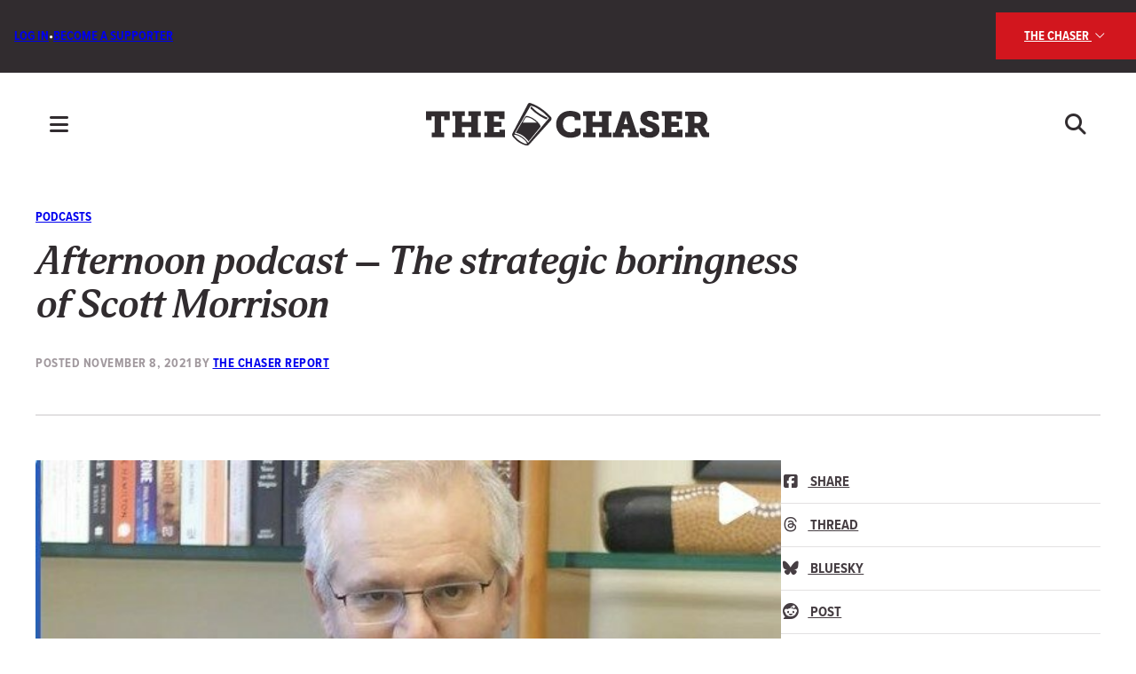

--- FILE ---
content_type: text/html; charset=UTF-8
request_url: https://chaser.com.au/podcasts/afternoon-podcast-the-strategic-boringness-of-scott-morrison/
body_size: 22579
content:
<!DOCTYPE html>

<html lang="en-AU">

  <head>

    <meta charset="UTF-8">
    <meta name="viewport" content="width=device-width, initial-scale=1">
	<meta name="theme-color" content="#312C2F"/>
    <link rel="profile" href="http://gmpg.org/xfn/11">
    
    <noscript><style>.animated { opacity: 1; }</style></noscript>
    
    <meta name='robots' content='index, follow, max-image-preview:large, max-snippet:-1, max-video-preview:-1' />

	<!-- This site is optimized with the Yoast SEO plugin v26.8 - https://yoast.com/product/yoast-seo-wordpress/ -->
	<title>Afternoon podcast - The strategic boringness of Scott Morrison &#8211; The Chaser</title>
	<link rel="canonical" href="https://chaser.com.au/podcasts/afternoon-podcast-the-strategic-boringness-of-scott-morrison/" />
	<meta property="og:locale" content="en_US" />
	<meta property="og:type" content="article" />
	<meta property="og:title" content="Afternoon podcast - The strategic boringness of Scott Morrison &#8211; The Chaser" />
	<meta property="og:description" content="with Sean Kelly" />
	<meta property="og:url" content="https://chaser.com.au/podcasts/afternoon-podcast-the-strategic-boringness-of-scott-morrison/" />
	<meta property="og:site_name" content="The Chaser" />
	<meta property="article:publisher" content="https://www.facebook.com/thechaser" />
	<meta property="article:published_time" content="2021-11-08T04:34:30+00:00" />
	<meta property="og:image" content="https://chaser.com.au/wp-content/uploads/2021/11/Pasted-e1637888898632.jpg" />
	<meta property="og:image:width" content="590" />
	<meta property="og:image:height" content="430" />
	<meta property="og:image:type" content="image/jpeg" />
	<meta name="author" content="The Chaser Report" />
	<meta name="twitter:card" content="summary_large_image" />
	<meta name="twitter:creator" content="@chaser" />
	<meta name="twitter:site" content="@chaser" />
	<meta name="twitter:label1" content="Written by" />
	<meta name="twitter:data1" content="The Chaser Report" />
	<script type="application/ld+json" class="yoast-schema-graph">{"@context":"https://schema.org","@graph":[{"@type":"Article","@id":"https://chaser.com.au/podcasts/afternoon-podcast-the-strategic-boringness-of-scott-morrison/#article","isPartOf":{"@id":"https://chaser.com.au/podcasts/afternoon-podcast-the-strategic-boringness-of-scott-morrison/"},"author":{"name":"The Chaser Report","@id":"https://chaser.com.au/#/schema/person/95cda4a243d9fd3bdd834aa7e42128ca"},"headline":"Afternoon podcast &#8211; The strategic boringness of Scott Morrison","datePublished":"2021-11-08T04:34:30+00:00","mainEntityOfPage":{"@id":"https://chaser.com.au/podcasts/afternoon-podcast-the-strategic-boringness-of-scott-morrison/"},"wordCount":54,"publisher":{"@id":"https://chaser.com.au/#organization"},"image":{"@id":"https://chaser.com.au/podcasts/afternoon-podcast-the-strategic-boringness-of-scott-morrison/#primaryimage"},"thumbnailUrl":"https://chaser.com.au/wp-content/uploads/2021/11/Pasted-e1637888898632.jpg","articleSection":["Podcasts"],"inLanguage":"en-AU"},{"@type":"WebPage","@id":"https://chaser.com.au/podcasts/afternoon-podcast-the-strategic-boringness-of-scott-morrison/","url":"https://chaser.com.au/podcasts/afternoon-podcast-the-strategic-boringness-of-scott-morrison/","name":"Afternoon podcast - The strategic boringness of Scott Morrison &#8211; The Chaser","isPartOf":{"@id":"https://chaser.com.au/#website"},"primaryImageOfPage":{"@id":"https://chaser.com.au/podcasts/afternoon-podcast-the-strategic-boringness-of-scott-morrison/#primaryimage"},"image":{"@id":"https://chaser.com.au/podcasts/afternoon-podcast-the-strategic-boringness-of-scott-morrison/#primaryimage"},"thumbnailUrl":"https://chaser.com.au/wp-content/uploads/2021/11/Pasted-e1637888898632.jpg","datePublished":"2021-11-08T04:34:30+00:00","breadcrumb":{"@id":"https://chaser.com.au/podcasts/afternoon-podcast-the-strategic-boringness-of-scott-morrison/#breadcrumb"},"inLanguage":"en-AU","potentialAction":[{"@type":"ReadAction","target":["https://chaser.com.au/podcasts/afternoon-podcast-the-strategic-boringness-of-scott-morrison/"]}]},{"@type":"ImageObject","inLanguage":"en-AU","@id":"https://chaser.com.au/podcasts/afternoon-podcast-the-strategic-boringness-of-scott-morrison/#primaryimage","url":"https://chaser.com.au/wp-content/uploads/2021/11/Pasted-e1637888898632.jpg","contentUrl":"https://chaser.com.au/wp-content/uploads/2021/11/Pasted-e1637888898632.jpg","width":590,"height":430},{"@type":"BreadcrumbList","@id":"https://chaser.com.au/podcasts/afternoon-podcast-the-strategic-boringness-of-scott-morrison/#breadcrumb","itemListElement":[{"@type":"ListItem","position":1,"name":"Home","item":"https://chaser.com.au/"},{"@type":"ListItem","position":2,"name":"Afternoon podcast &#8211; The strategic boringness of Scott Morrison"}]},{"@type":"WebSite","@id":"https://chaser.com.au/#website","url":"https://chaser.com.au/","name":"The Chaser","description":"Striving for mediocrity in a world of excellence","publisher":{"@id":"https://chaser.com.au/#organization"},"potentialAction":[{"@type":"SearchAction","target":{"@type":"EntryPoint","urlTemplate":"https://chaser.com.au/?s={search_term_string}"},"query-input":{"@type":"PropertyValueSpecification","valueRequired":true,"valueName":"search_term_string"}}],"inLanguage":"en-AU"},{"@type":"Organization","@id":"https://chaser.com.au/#organization","name":"The Chaser","url":"https://chaser.com.au/","logo":{"@type":"ImageObject","inLanguage":"en-AU","@id":"https://chaser.com.au/#/schema/logo/image/","url":"https://chaser.com.au/wp-content/uploads/2024/04/cropped-favicon-red.png","contentUrl":"https://chaser.com.au/wp-content/uploads/2024/04/cropped-favicon-red.png","width":512,"height":512,"caption":"The Chaser"},"image":{"@id":"https://chaser.com.au/#/schema/logo/image/"},"sameAs":["https://www.facebook.com/thechaser","https://x.com/chaser","https://www.youtube.com/channel/UCuayGfyniMALgXa0aFxErAQ","https://www.tiktok.com/@chaser.com.au","https://www.instagram.com/chaserwar/"]},{"@type":"Person","@id":"https://chaser.com.au/#/schema/person/95cda4a243d9fd3bdd834aa7e42128ca","name":"The Chaser Report","image":{"@type":"ImageObject","inLanguage":"en-AU","@id":"https://chaser.com.au/#/schema/person/image/","url":"https://secure.gravatar.com/avatar/b9c0f2258169339071ede8fee48fae15940eec520f3cfb99d40f9f6183300c9c?s=96&d=mm&r=g","contentUrl":"https://secure.gravatar.com/avatar/b9c0f2258169339071ede8fee48fae15940eec520f3cfb99d40f9f6183300c9c?s=96&d=mm&r=g","caption":"The Chaser Report"},"url":"https://chaser.com.au/author/the-chaser-report/"}]}</script>
	<!-- / Yoast SEO plugin. -->


<link rel='dns-prefetch' href='//kit.fontawesome.com' />
<link rel='dns-prefetch' href='//www.googletagmanager.com' />
<link rel='dns-prefetch' href='//cdnjs.cloudflare.com' />
<link rel='dns-prefetch' href='//use.typekit.net' />
<link rel="alternate" title="oEmbed (JSON)" type="application/json+oembed" href="https://chaser.com.au/wp-json/oembed/1.0/embed?url=https%3A%2F%2Fchaser.com.au%2Fpodcasts%2Fafternoon-podcast-the-strategic-boringness-of-scott-morrison%2F" />
<link rel="alternate" title="oEmbed (XML)" type="text/xml+oembed" href="https://chaser.com.au/wp-json/oembed/1.0/embed?url=https%3A%2F%2Fchaser.com.au%2Fpodcasts%2Fafternoon-podcast-the-strategic-boringness-of-scott-morrison%2F&#038;format=xml" />
<style id='wp-img-auto-sizes-contain-inline-css' type='text/css'>
img:is([sizes=auto i],[sizes^="auto," i]){contain-intrinsic-size:3000px 1500px}
/*# sourceURL=wp-img-auto-sizes-contain-inline-css */
</style>
<style id='wp-emoji-styles-inline-css' type='text/css'>

	img.wp-smiley, img.emoji {
		display: inline !important;
		border: none !important;
		box-shadow: none !important;
		height: 1em !important;
		width: 1em !important;
		margin: 0 0.07em !important;
		vertical-align: -0.1em !important;
		background: none !important;
		padding: 0 !important;
	}
/*# sourceURL=wp-emoji-styles-inline-css */
</style>
<link rel='stylesheet' id='wp-block-library-css' href='https://chaser.com.au/wp-includes/css/dist/block-library/style.min.css?ver=6.9' type='text/css' media='all' />
<style id='wp-block-button-inline-css' type='text/css'>
.wp-block-button__link{align-content:center;box-sizing:border-box;cursor:pointer;display:inline-block;height:100%;text-align:center;word-break:break-word}.wp-block-button__link.aligncenter{text-align:center}.wp-block-button__link.alignright{text-align:right}:where(.wp-block-button__link){border-radius:9999px;box-shadow:none;padding:calc(.667em + 2px) calc(1.333em + 2px);text-decoration:none}.wp-block-button[style*=text-decoration] .wp-block-button__link{text-decoration:inherit}.wp-block-buttons>.wp-block-button.has-custom-width{max-width:none}.wp-block-buttons>.wp-block-button.has-custom-width .wp-block-button__link{width:100%}.wp-block-buttons>.wp-block-button.has-custom-font-size .wp-block-button__link{font-size:inherit}.wp-block-buttons>.wp-block-button.wp-block-button__width-25{width:calc(25% - var(--wp--style--block-gap, .5em)*.75)}.wp-block-buttons>.wp-block-button.wp-block-button__width-50{width:calc(50% - var(--wp--style--block-gap, .5em)*.5)}.wp-block-buttons>.wp-block-button.wp-block-button__width-75{width:calc(75% - var(--wp--style--block-gap, .5em)*.25)}.wp-block-buttons>.wp-block-button.wp-block-button__width-100{flex-basis:100%;width:100%}.wp-block-buttons.is-vertical>.wp-block-button.wp-block-button__width-25{width:25%}.wp-block-buttons.is-vertical>.wp-block-button.wp-block-button__width-50{width:50%}.wp-block-buttons.is-vertical>.wp-block-button.wp-block-button__width-75{width:75%}.wp-block-button.is-style-squared,.wp-block-button__link.wp-block-button.is-style-squared{border-radius:0}.wp-block-button.no-border-radius,.wp-block-button__link.no-border-radius{border-radius:0!important}:root :where(.wp-block-button .wp-block-button__link.is-style-outline),:root :where(.wp-block-button.is-style-outline>.wp-block-button__link){border:2px solid;padding:.667em 1.333em}:root :where(.wp-block-button .wp-block-button__link.is-style-outline:not(.has-text-color)),:root :where(.wp-block-button.is-style-outline>.wp-block-button__link:not(.has-text-color)){color:currentColor}:root :where(.wp-block-button .wp-block-button__link.is-style-outline:not(.has-background)),:root :where(.wp-block-button.is-style-outline>.wp-block-button__link:not(.has-background)){background-color:initial;background-image:none}
/*# sourceURL=https://chaser.com.au/wp-includes/blocks/button/style.min.css */
</style>
<link rel='stylesheet' id='wp-block-cover-css' href='https://chaser.com.au/wp-includes/blocks/cover/style.min.css?ver=6.9' type='text/css' media='all' />
<style id='wp-block-heading-inline-css' type='text/css'>
h1:where(.wp-block-heading).has-background,h2:where(.wp-block-heading).has-background,h3:where(.wp-block-heading).has-background,h4:where(.wp-block-heading).has-background,h5:where(.wp-block-heading).has-background,h6:where(.wp-block-heading).has-background{padding:1.25em 2.375em}h1.has-text-align-left[style*=writing-mode]:where([style*=vertical-lr]),h1.has-text-align-right[style*=writing-mode]:where([style*=vertical-rl]),h2.has-text-align-left[style*=writing-mode]:where([style*=vertical-lr]),h2.has-text-align-right[style*=writing-mode]:where([style*=vertical-rl]),h3.has-text-align-left[style*=writing-mode]:where([style*=vertical-lr]),h3.has-text-align-right[style*=writing-mode]:where([style*=vertical-rl]),h4.has-text-align-left[style*=writing-mode]:where([style*=vertical-lr]),h4.has-text-align-right[style*=writing-mode]:where([style*=vertical-rl]),h5.has-text-align-left[style*=writing-mode]:where([style*=vertical-lr]),h5.has-text-align-right[style*=writing-mode]:where([style*=vertical-rl]),h6.has-text-align-left[style*=writing-mode]:where([style*=vertical-lr]),h6.has-text-align-right[style*=writing-mode]:where([style*=vertical-rl]){rotate:180deg}
/*# sourceURL=https://chaser.com.au/wp-includes/blocks/heading/style.min.css */
</style>
<style id='wp-block-image-inline-css' type='text/css'>
.wp-block-image>a,.wp-block-image>figure>a{display:inline-block}.wp-block-image img{box-sizing:border-box;height:auto;max-width:100%;vertical-align:bottom}@media not (prefers-reduced-motion){.wp-block-image img.hide{visibility:hidden}.wp-block-image img.show{animation:show-content-image .4s}}.wp-block-image[style*=border-radius] img,.wp-block-image[style*=border-radius]>a{border-radius:inherit}.wp-block-image.has-custom-border img{box-sizing:border-box}.wp-block-image.aligncenter{text-align:center}.wp-block-image.alignfull>a,.wp-block-image.alignwide>a{width:100%}.wp-block-image.alignfull img,.wp-block-image.alignwide img{height:auto;width:100%}.wp-block-image .aligncenter,.wp-block-image .alignleft,.wp-block-image .alignright,.wp-block-image.aligncenter,.wp-block-image.alignleft,.wp-block-image.alignright{display:table}.wp-block-image .aligncenter>figcaption,.wp-block-image .alignleft>figcaption,.wp-block-image .alignright>figcaption,.wp-block-image.aligncenter>figcaption,.wp-block-image.alignleft>figcaption,.wp-block-image.alignright>figcaption{caption-side:bottom;display:table-caption}.wp-block-image .alignleft{float:left;margin:.5em 1em .5em 0}.wp-block-image .alignright{float:right;margin:.5em 0 .5em 1em}.wp-block-image .aligncenter{margin-left:auto;margin-right:auto}.wp-block-image :where(figcaption){margin-bottom:1em;margin-top:.5em}.wp-block-image.is-style-circle-mask img{border-radius:9999px}@supports ((-webkit-mask-image:none) or (mask-image:none)) or (-webkit-mask-image:none){.wp-block-image.is-style-circle-mask img{border-radius:0;-webkit-mask-image:url('data:image/svg+xml;utf8,<svg viewBox="0 0 100 100" xmlns="http://www.w3.org/2000/svg"><circle cx="50" cy="50" r="50"/></svg>');mask-image:url('data:image/svg+xml;utf8,<svg viewBox="0 0 100 100" xmlns="http://www.w3.org/2000/svg"><circle cx="50" cy="50" r="50"/></svg>');mask-mode:alpha;-webkit-mask-position:center;mask-position:center;-webkit-mask-repeat:no-repeat;mask-repeat:no-repeat;-webkit-mask-size:contain;mask-size:contain}}:root :where(.wp-block-image.is-style-rounded img,.wp-block-image .is-style-rounded img){border-radius:9999px}.wp-block-image figure{margin:0}.wp-lightbox-container{display:flex;flex-direction:column;position:relative}.wp-lightbox-container img{cursor:zoom-in}.wp-lightbox-container img:hover+button{opacity:1}.wp-lightbox-container button{align-items:center;backdrop-filter:blur(16px) saturate(180%);background-color:#5a5a5a40;border:none;border-radius:4px;cursor:zoom-in;display:flex;height:20px;justify-content:center;opacity:0;padding:0;position:absolute;right:16px;text-align:center;top:16px;width:20px;z-index:100}@media not (prefers-reduced-motion){.wp-lightbox-container button{transition:opacity .2s ease}}.wp-lightbox-container button:focus-visible{outline:3px auto #5a5a5a40;outline:3px auto -webkit-focus-ring-color;outline-offset:3px}.wp-lightbox-container button:hover{cursor:pointer;opacity:1}.wp-lightbox-container button:focus{opacity:1}.wp-lightbox-container button:focus,.wp-lightbox-container button:hover,.wp-lightbox-container button:not(:hover):not(:active):not(.has-background){background-color:#5a5a5a40;border:none}.wp-lightbox-overlay{box-sizing:border-box;cursor:zoom-out;height:100vh;left:0;overflow:hidden;position:fixed;top:0;visibility:hidden;width:100%;z-index:100000}.wp-lightbox-overlay .close-button{align-items:center;cursor:pointer;display:flex;justify-content:center;min-height:40px;min-width:40px;padding:0;position:absolute;right:calc(env(safe-area-inset-right) + 16px);top:calc(env(safe-area-inset-top) + 16px);z-index:5000000}.wp-lightbox-overlay .close-button:focus,.wp-lightbox-overlay .close-button:hover,.wp-lightbox-overlay .close-button:not(:hover):not(:active):not(.has-background){background:none;border:none}.wp-lightbox-overlay .lightbox-image-container{height:var(--wp--lightbox-container-height);left:50%;overflow:hidden;position:absolute;top:50%;transform:translate(-50%,-50%);transform-origin:top left;width:var(--wp--lightbox-container-width);z-index:9999999999}.wp-lightbox-overlay .wp-block-image{align-items:center;box-sizing:border-box;display:flex;height:100%;justify-content:center;margin:0;position:relative;transform-origin:0 0;width:100%;z-index:3000000}.wp-lightbox-overlay .wp-block-image img{height:var(--wp--lightbox-image-height);min-height:var(--wp--lightbox-image-height);min-width:var(--wp--lightbox-image-width);width:var(--wp--lightbox-image-width)}.wp-lightbox-overlay .wp-block-image figcaption{display:none}.wp-lightbox-overlay button{background:none;border:none}.wp-lightbox-overlay .scrim{background-color:#fff;height:100%;opacity:.9;position:absolute;width:100%;z-index:2000000}.wp-lightbox-overlay.active{visibility:visible}@media not (prefers-reduced-motion){.wp-lightbox-overlay.active{animation:turn-on-visibility .25s both}.wp-lightbox-overlay.active img{animation:turn-on-visibility .35s both}.wp-lightbox-overlay.show-closing-animation:not(.active){animation:turn-off-visibility .35s both}.wp-lightbox-overlay.show-closing-animation:not(.active) img{animation:turn-off-visibility .25s both}.wp-lightbox-overlay.zoom.active{animation:none;opacity:1;visibility:visible}.wp-lightbox-overlay.zoom.active .lightbox-image-container{animation:lightbox-zoom-in .4s}.wp-lightbox-overlay.zoom.active .lightbox-image-container img{animation:none}.wp-lightbox-overlay.zoom.active .scrim{animation:turn-on-visibility .4s forwards}.wp-lightbox-overlay.zoom.show-closing-animation:not(.active){animation:none}.wp-lightbox-overlay.zoom.show-closing-animation:not(.active) .lightbox-image-container{animation:lightbox-zoom-out .4s}.wp-lightbox-overlay.zoom.show-closing-animation:not(.active) .lightbox-image-container img{animation:none}.wp-lightbox-overlay.zoom.show-closing-animation:not(.active) .scrim{animation:turn-off-visibility .4s forwards}}@keyframes show-content-image{0%{visibility:hidden}99%{visibility:hidden}to{visibility:visible}}@keyframes turn-on-visibility{0%{opacity:0}to{opacity:1}}@keyframes turn-off-visibility{0%{opacity:1;visibility:visible}99%{opacity:0;visibility:visible}to{opacity:0;visibility:hidden}}@keyframes lightbox-zoom-in{0%{transform:translate(calc((-100vw + var(--wp--lightbox-scrollbar-width))/2 + var(--wp--lightbox-initial-left-position)),calc(-50vh + var(--wp--lightbox-initial-top-position))) scale(var(--wp--lightbox-scale))}to{transform:translate(-50%,-50%) scale(1)}}@keyframes lightbox-zoom-out{0%{transform:translate(-50%,-50%) scale(1);visibility:visible}99%{visibility:visible}to{transform:translate(calc((-100vw + var(--wp--lightbox-scrollbar-width))/2 + var(--wp--lightbox-initial-left-position)),calc(-50vh + var(--wp--lightbox-initial-top-position))) scale(var(--wp--lightbox-scale));visibility:hidden}}
/*# sourceURL=https://chaser.com.au/wp-includes/blocks/image/style.min.css */
</style>
<style id='wp-block-post-author-inline-css' type='text/css'>
.wp-block-post-author{box-sizing:border-box;display:flex;flex-wrap:wrap}.wp-block-post-author__byline{font-size:.5em;margin-bottom:0;margin-top:0;width:100%}.wp-block-post-author__avatar{margin-right:1em}.wp-block-post-author__bio{font-size:.7em;margin-bottom:.7em}.wp-block-post-author__content{flex-basis:0;flex-grow:1}.wp-block-post-author__name{margin:0}
/*# sourceURL=https://chaser.com.au/wp-includes/blocks/post-author/style.min.css */
</style>
<style id='wp-block-buttons-inline-css' type='text/css'>
.wp-block-buttons{box-sizing:border-box}.wp-block-buttons.is-vertical{flex-direction:column}.wp-block-buttons.is-vertical>.wp-block-button:last-child{margin-bottom:0}.wp-block-buttons>.wp-block-button{display:inline-block;margin:0}.wp-block-buttons.is-content-justification-left{justify-content:flex-start}.wp-block-buttons.is-content-justification-left.is-vertical{align-items:flex-start}.wp-block-buttons.is-content-justification-center{justify-content:center}.wp-block-buttons.is-content-justification-center.is-vertical{align-items:center}.wp-block-buttons.is-content-justification-right{justify-content:flex-end}.wp-block-buttons.is-content-justification-right.is-vertical{align-items:flex-end}.wp-block-buttons.is-content-justification-space-between{justify-content:space-between}.wp-block-buttons.aligncenter{text-align:center}.wp-block-buttons:not(.is-content-justification-space-between,.is-content-justification-right,.is-content-justification-left,.is-content-justification-center) .wp-block-button.aligncenter{margin-left:auto;margin-right:auto;width:100%}.wp-block-buttons[style*=text-decoration] .wp-block-button,.wp-block-buttons[style*=text-decoration] .wp-block-button__link{text-decoration:inherit}.wp-block-buttons.has-custom-font-size .wp-block-button__link{font-size:inherit}.wp-block-buttons .wp-block-button__link{width:100%}.wp-block-button.aligncenter{text-align:center}
/*# sourceURL=https://chaser.com.au/wp-includes/blocks/buttons/style.min.css */
</style>
<style id='wp-block-post-date-inline-css' type='text/css'>
.wp-block-post-date{box-sizing:border-box}
/*# sourceURL=https://chaser.com.au/wp-includes/blocks/post-date/style.min.css */
</style>
<style id='wp-block-post-featured-image-inline-css' type='text/css'>
.wp-block-post-featured-image{margin-left:0;margin-right:0}.wp-block-post-featured-image a{display:block;height:100%}.wp-block-post-featured-image :where(img){box-sizing:border-box;height:auto;max-width:100%;vertical-align:bottom;width:100%}.wp-block-post-featured-image.alignfull img,.wp-block-post-featured-image.alignwide img{width:100%}.wp-block-post-featured-image .wp-block-post-featured-image__overlay.has-background-dim{background-color:#000;inset:0;position:absolute}.wp-block-post-featured-image{position:relative}.wp-block-post-featured-image .wp-block-post-featured-image__overlay.has-background-gradient{background-color:initial}.wp-block-post-featured-image .wp-block-post-featured-image__overlay.has-background-dim-0{opacity:0}.wp-block-post-featured-image .wp-block-post-featured-image__overlay.has-background-dim-10{opacity:.1}.wp-block-post-featured-image .wp-block-post-featured-image__overlay.has-background-dim-20{opacity:.2}.wp-block-post-featured-image .wp-block-post-featured-image__overlay.has-background-dim-30{opacity:.3}.wp-block-post-featured-image .wp-block-post-featured-image__overlay.has-background-dim-40{opacity:.4}.wp-block-post-featured-image .wp-block-post-featured-image__overlay.has-background-dim-50{opacity:.5}.wp-block-post-featured-image .wp-block-post-featured-image__overlay.has-background-dim-60{opacity:.6}.wp-block-post-featured-image .wp-block-post-featured-image__overlay.has-background-dim-70{opacity:.7}.wp-block-post-featured-image .wp-block-post-featured-image__overlay.has-background-dim-80{opacity:.8}.wp-block-post-featured-image .wp-block-post-featured-image__overlay.has-background-dim-90{opacity:.9}.wp-block-post-featured-image .wp-block-post-featured-image__overlay.has-background-dim-100{opacity:1}.wp-block-post-featured-image:where(.alignleft,.alignright){width:100%}
/*# sourceURL=https://chaser.com.au/wp-includes/blocks/post-featured-image/style.min.css */
</style>
<style id='wp-block-post-terms-inline-css' type='text/css'>
.wp-block-post-terms{box-sizing:border-box}.wp-block-post-terms .wp-block-post-terms__separator{white-space:pre-wrap}
/*# sourceURL=https://chaser.com.au/wp-includes/blocks/post-terms/style.min.css */
</style>
<style id='wp-block-post-title-inline-css' type='text/css'>
.wp-block-post-title{box-sizing:border-box;word-break:break-word}.wp-block-post-title :where(a){display:inline-block;font-family:inherit;font-size:inherit;font-style:inherit;font-weight:inherit;letter-spacing:inherit;line-height:inherit;text-decoration:inherit}
/*# sourceURL=https://chaser.com.au/wp-includes/blocks/post-title/style.min.css */
</style>
<style id='wp-block-columns-inline-css' type='text/css'>
.wp-block-columns{box-sizing:border-box;display:flex;flex-wrap:wrap!important}@media (min-width:782px){.wp-block-columns{flex-wrap:nowrap!important}}.wp-block-columns{align-items:normal!important}.wp-block-columns.are-vertically-aligned-top{align-items:flex-start}.wp-block-columns.are-vertically-aligned-center{align-items:center}.wp-block-columns.are-vertically-aligned-bottom{align-items:flex-end}@media (max-width:781px){.wp-block-columns:not(.is-not-stacked-on-mobile)>.wp-block-column{flex-basis:100%!important}}@media (min-width:782px){.wp-block-columns:not(.is-not-stacked-on-mobile)>.wp-block-column{flex-basis:0;flex-grow:1}.wp-block-columns:not(.is-not-stacked-on-mobile)>.wp-block-column[style*=flex-basis]{flex-grow:0}}.wp-block-columns.is-not-stacked-on-mobile{flex-wrap:nowrap!important}.wp-block-columns.is-not-stacked-on-mobile>.wp-block-column{flex-basis:0;flex-grow:1}.wp-block-columns.is-not-stacked-on-mobile>.wp-block-column[style*=flex-basis]{flex-grow:0}:where(.wp-block-columns){margin-bottom:1.75em}:where(.wp-block-columns.has-background){padding:1.25em 2.375em}.wp-block-column{flex-grow:1;min-width:0;overflow-wrap:break-word;word-break:break-word}.wp-block-column.is-vertically-aligned-top{align-self:flex-start}.wp-block-column.is-vertically-aligned-center{align-self:center}.wp-block-column.is-vertically-aligned-bottom{align-self:flex-end}.wp-block-column.is-vertically-aligned-stretch{align-self:stretch}.wp-block-column.is-vertically-aligned-bottom,.wp-block-column.is-vertically-aligned-center,.wp-block-column.is-vertically-aligned-top{width:100%}
/*# sourceURL=https://chaser.com.au/wp-includes/blocks/columns/style.min.css */
</style>
<style id='wp-block-group-inline-css' type='text/css'>
.wp-block-group{box-sizing:border-box}:where(.wp-block-group.wp-block-group-is-layout-constrained){position:relative}
/*# sourceURL=https://chaser.com.au/wp-includes/blocks/group/style.min.css */
</style>
<style id='wp-block-paragraph-inline-css' type='text/css'>
.is-small-text{font-size:.875em}.is-regular-text{font-size:1em}.is-large-text{font-size:2.25em}.is-larger-text{font-size:3em}.has-drop-cap:not(:focus):first-letter{float:left;font-size:8.4em;font-style:normal;font-weight:100;line-height:.68;margin:.05em .1em 0 0;text-transform:uppercase}body.rtl .has-drop-cap:not(:focus):first-letter{float:none;margin-left:.1em}p.has-drop-cap.has-background{overflow:hidden}:root :where(p.has-background){padding:1.25em 2.375em}:where(p.has-text-color:not(.has-link-color)) a{color:inherit}p.has-text-align-left[style*="writing-mode:vertical-lr"],p.has-text-align-right[style*="writing-mode:vertical-rl"]{rotate:180deg}
/*# sourceURL=https://chaser.com.au/wp-includes/blocks/paragraph/style.min.css */
</style>
<style id='wp-block-separator-inline-css' type='text/css'>
@charset "UTF-8";.wp-block-separator{border:none;border-top:2px solid}:root :where(.wp-block-separator.is-style-dots){height:auto;line-height:1;text-align:center}:root :where(.wp-block-separator.is-style-dots):before{color:currentColor;content:"···";font-family:serif;font-size:1.5em;letter-spacing:2em;padding-left:2em}.wp-block-separator.is-style-dots{background:none!important;border:none!important}
/*# sourceURL=https://chaser.com.au/wp-includes/blocks/separator/style.min.css */
</style>
<style id='wp-block-social-links-inline-css' type='text/css'>
.wp-block-social-links{background:none;box-sizing:border-box;margin-left:0;padding-left:0;padding-right:0;text-indent:0}.wp-block-social-links .wp-social-link a,.wp-block-social-links .wp-social-link a:hover{border-bottom:0;box-shadow:none;text-decoration:none}.wp-block-social-links .wp-social-link svg{height:1em;width:1em}.wp-block-social-links .wp-social-link span:not(.screen-reader-text){font-size:.65em;margin-left:.5em;margin-right:.5em}.wp-block-social-links.has-small-icon-size{font-size:16px}.wp-block-social-links,.wp-block-social-links.has-normal-icon-size{font-size:24px}.wp-block-social-links.has-large-icon-size{font-size:36px}.wp-block-social-links.has-huge-icon-size{font-size:48px}.wp-block-social-links.aligncenter{display:flex;justify-content:center}.wp-block-social-links.alignright{justify-content:flex-end}.wp-block-social-link{border-radius:9999px;display:block}@media not (prefers-reduced-motion){.wp-block-social-link{transition:transform .1s ease}}.wp-block-social-link{height:auto}.wp-block-social-link a{align-items:center;display:flex;line-height:0}.wp-block-social-link:hover{transform:scale(1.1)}.wp-block-social-links .wp-block-social-link.wp-social-link{display:inline-block;margin:0;padding:0}.wp-block-social-links .wp-block-social-link.wp-social-link .wp-block-social-link-anchor,.wp-block-social-links .wp-block-social-link.wp-social-link .wp-block-social-link-anchor svg,.wp-block-social-links .wp-block-social-link.wp-social-link .wp-block-social-link-anchor:active,.wp-block-social-links .wp-block-social-link.wp-social-link .wp-block-social-link-anchor:hover,.wp-block-social-links .wp-block-social-link.wp-social-link .wp-block-social-link-anchor:visited{color:currentColor;fill:currentColor}:where(.wp-block-social-links:not(.is-style-logos-only)) .wp-social-link{background-color:#f0f0f0;color:#444}:where(.wp-block-social-links:not(.is-style-logos-only)) .wp-social-link-amazon{background-color:#f90;color:#fff}:where(.wp-block-social-links:not(.is-style-logos-only)) .wp-social-link-bandcamp{background-color:#1ea0c3;color:#fff}:where(.wp-block-social-links:not(.is-style-logos-only)) .wp-social-link-behance{background-color:#0757fe;color:#fff}:where(.wp-block-social-links:not(.is-style-logos-only)) .wp-social-link-bluesky{background-color:#0a7aff;color:#fff}:where(.wp-block-social-links:not(.is-style-logos-only)) .wp-social-link-codepen{background-color:#1e1f26;color:#fff}:where(.wp-block-social-links:not(.is-style-logos-only)) .wp-social-link-deviantart{background-color:#02e49b;color:#fff}:where(.wp-block-social-links:not(.is-style-logos-only)) .wp-social-link-discord{background-color:#5865f2;color:#fff}:where(.wp-block-social-links:not(.is-style-logos-only)) .wp-social-link-dribbble{background-color:#e94c89;color:#fff}:where(.wp-block-social-links:not(.is-style-logos-only)) .wp-social-link-dropbox{background-color:#4280ff;color:#fff}:where(.wp-block-social-links:not(.is-style-logos-only)) .wp-social-link-etsy{background-color:#f45800;color:#fff}:where(.wp-block-social-links:not(.is-style-logos-only)) .wp-social-link-facebook{background-color:#0866ff;color:#fff}:where(.wp-block-social-links:not(.is-style-logos-only)) .wp-social-link-fivehundredpx{background-color:#000;color:#fff}:where(.wp-block-social-links:not(.is-style-logos-only)) .wp-social-link-flickr{background-color:#0461dd;color:#fff}:where(.wp-block-social-links:not(.is-style-logos-only)) .wp-social-link-foursquare{background-color:#e65678;color:#fff}:where(.wp-block-social-links:not(.is-style-logos-only)) .wp-social-link-github{background-color:#24292d;color:#fff}:where(.wp-block-social-links:not(.is-style-logos-only)) .wp-social-link-goodreads{background-color:#eceadd;color:#382110}:where(.wp-block-social-links:not(.is-style-logos-only)) .wp-social-link-google{background-color:#ea4434;color:#fff}:where(.wp-block-social-links:not(.is-style-logos-only)) .wp-social-link-gravatar{background-color:#1d4fc4;color:#fff}:where(.wp-block-social-links:not(.is-style-logos-only)) .wp-social-link-instagram{background-color:#f00075;color:#fff}:where(.wp-block-social-links:not(.is-style-logos-only)) .wp-social-link-lastfm{background-color:#e21b24;color:#fff}:where(.wp-block-social-links:not(.is-style-logos-only)) .wp-social-link-linkedin{background-color:#0d66c2;color:#fff}:where(.wp-block-social-links:not(.is-style-logos-only)) .wp-social-link-mastodon{background-color:#3288d4;color:#fff}:where(.wp-block-social-links:not(.is-style-logos-only)) .wp-social-link-medium{background-color:#000;color:#fff}:where(.wp-block-social-links:not(.is-style-logos-only)) .wp-social-link-meetup{background-color:#f6405f;color:#fff}:where(.wp-block-social-links:not(.is-style-logos-only)) .wp-social-link-patreon{background-color:#000;color:#fff}:where(.wp-block-social-links:not(.is-style-logos-only)) .wp-social-link-pinterest{background-color:#e60122;color:#fff}:where(.wp-block-social-links:not(.is-style-logos-only)) .wp-social-link-pocket{background-color:#ef4155;color:#fff}:where(.wp-block-social-links:not(.is-style-logos-only)) .wp-social-link-reddit{background-color:#ff4500;color:#fff}:where(.wp-block-social-links:not(.is-style-logos-only)) .wp-social-link-skype{background-color:#0478d7;color:#fff}:where(.wp-block-social-links:not(.is-style-logos-only)) .wp-social-link-snapchat{background-color:#fefc00;color:#fff;stroke:#000}:where(.wp-block-social-links:not(.is-style-logos-only)) .wp-social-link-soundcloud{background-color:#ff5600;color:#fff}:where(.wp-block-social-links:not(.is-style-logos-only)) .wp-social-link-spotify{background-color:#1bd760;color:#fff}:where(.wp-block-social-links:not(.is-style-logos-only)) .wp-social-link-telegram{background-color:#2aabee;color:#fff}:where(.wp-block-social-links:not(.is-style-logos-only)) .wp-social-link-threads{background-color:#000;color:#fff}:where(.wp-block-social-links:not(.is-style-logos-only)) .wp-social-link-tiktok{background-color:#000;color:#fff}:where(.wp-block-social-links:not(.is-style-logos-only)) .wp-social-link-tumblr{background-color:#011835;color:#fff}:where(.wp-block-social-links:not(.is-style-logos-only)) .wp-social-link-twitch{background-color:#6440a4;color:#fff}:where(.wp-block-social-links:not(.is-style-logos-only)) .wp-social-link-twitter{background-color:#1da1f2;color:#fff}:where(.wp-block-social-links:not(.is-style-logos-only)) .wp-social-link-vimeo{background-color:#1eb7ea;color:#fff}:where(.wp-block-social-links:not(.is-style-logos-only)) .wp-social-link-vk{background-color:#4680c2;color:#fff}:where(.wp-block-social-links:not(.is-style-logos-only)) .wp-social-link-wordpress{background-color:#3499cd;color:#fff}:where(.wp-block-social-links:not(.is-style-logos-only)) .wp-social-link-whatsapp{background-color:#25d366;color:#fff}:where(.wp-block-social-links:not(.is-style-logos-only)) .wp-social-link-x{background-color:#000;color:#fff}:where(.wp-block-social-links:not(.is-style-logos-only)) .wp-social-link-yelp{background-color:#d32422;color:#fff}:where(.wp-block-social-links:not(.is-style-logos-only)) .wp-social-link-youtube{background-color:red;color:#fff}:where(.wp-block-social-links.is-style-logos-only) .wp-social-link{background:none}:where(.wp-block-social-links.is-style-logos-only) .wp-social-link svg{height:1.25em;width:1.25em}:where(.wp-block-social-links.is-style-logos-only) .wp-social-link-amazon{color:#f90}:where(.wp-block-social-links.is-style-logos-only) .wp-social-link-bandcamp{color:#1ea0c3}:where(.wp-block-social-links.is-style-logos-only) .wp-social-link-behance{color:#0757fe}:where(.wp-block-social-links.is-style-logos-only) .wp-social-link-bluesky{color:#0a7aff}:where(.wp-block-social-links.is-style-logos-only) .wp-social-link-codepen{color:#1e1f26}:where(.wp-block-social-links.is-style-logos-only) .wp-social-link-deviantart{color:#02e49b}:where(.wp-block-social-links.is-style-logos-only) .wp-social-link-discord{color:#5865f2}:where(.wp-block-social-links.is-style-logos-only) .wp-social-link-dribbble{color:#e94c89}:where(.wp-block-social-links.is-style-logos-only) .wp-social-link-dropbox{color:#4280ff}:where(.wp-block-social-links.is-style-logos-only) .wp-social-link-etsy{color:#f45800}:where(.wp-block-social-links.is-style-logos-only) .wp-social-link-facebook{color:#0866ff}:where(.wp-block-social-links.is-style-logos-only) .wp-social-link-fivehundredpx{color:#000}:where(.wp-block-social-links.is-style-logos-only) .wp-social-link-flickr{color:#0461dd}:where(.wp-block-social-links.is-style-logos-only) .wp-social-link-foursquare{color:#e65678}:where(.wp-block-social-links.is-style-logos-only) .wp-social-link-github{color:#24292d}:where(.wp-block-social-links.is-style-logos-only) .wp-social-link-goodreads{color:#382110}:where(.wp-block-social-links.is-style-logos-only) .wp-social-link-google{color:#ea4434}:where(.wp-block-social-links.is-style-logos-only) .wp-social-link-gravatar{color:#1d4fc4}:where(.wp-block-social-links.is-style-logos-only) .wp-social-link-instagram{color:#f00075}:where(.wp-block-social-links.is-style-logos-only) .wp-social-link-lastfm{color:#e21b24}:where(.wp-block-social-links.is-style-logos-only) .wp-social-link-linkedin{color:#0d66c2}:where(.wp-block-social-links.is-style-logos-only) .wp-social-link-mastodon{color:#3288d4}:where(.wp-block-social-links.is-style-logos-only) .wp-social-link-medium{color:#000}:where(.wp-block-social-links.is-style-logos-only) .wp-social-link-meetup{color:#f6405f}:where(.wp-block-social-links.is-style-logos-only) .wp-social-link-patreon{color:#000}:where(.wp-block-social-links.is-style-logos-only) .wp-social-link-pinterest{color:#e60122}:where(.wp-block-social-links.is-style-logos-only) .wp-social-link-pocket{color:#ef4155}:where(.wp-block-social-links.is-style-logos-only) .wp-social-link-reddit{color:#ff4500}:where(.wp-block-social-links.is-style-logos-only) .wp-social-link-skype{color:#0478d7}:where(.wp-block-social-links.is-style-logos-only) .wp-social-link-snapchat{color:#fff;stroke:#000}:where(.wp-block-social-links.is-style-logos-only) .wp-social-link-soundcloud{color:#ff5600}:where(.wp-block-social-links.is-style-logos-only) .wp-social-link-spotify{color:#1bd760}:where(.wp-block-social-links.is-style-logos-only) .wp-social-link-telegram{color:#2aabee}:where(.wp-block-social-links.is-style-logos-only) .wp-social-link-threads{color:#000}:where(.wp-block-social-links.is-style-logos-only) .wp-social-link-tiktok{color:#000}:where(.wp-block-social-links.is-style-logos-only) .wp-social-link-tumblr{color:#011835}:where(.wp-block-social-links.is-style-logos-only) .wp-social-link-twitch{color:#6440a4}:where(.wp-block-social-links.is-style-logos-only) .wp-social-link-twitter{color:#1da1f2}:where(.wp-block-social-links.is-style-logos-only) .wp-social-link-vimeo{color:#1eb7ea}:where(.wp-block-social-links.is-style-logos-only) .wp-social-link-vk{color:#4680c2}:where(.wp-block-social-links.is-style-logos-only) .wp-social-link-whatsapp{color:#25d366}:where(.wp-block-social-links.is-style-logos-only) .wp-social-link-wordpress{color:#3499cd}:where(.wp-block-social-links.is-style-logos-only) .wp-social-link-x{color:#000}:where(.wp-block-social-links.is-style-logos-only) .wp-social-link-yelp{color:#d32422}:where(.wp-block-social-links.is-style-logos-only) .wp-social-link-youtube{color:red}.wp-block-social-links.is-style-pill-shape .wp-social-link{width:auto}:root :where(.wp-block-social-links .wp-social-link a){padding:.25em}:root :where(.wp-block-social-links.is-style-logos-only .wp-social-link a){padding:0}:root :where(.wp-block-social-links.is-style-pill-shape .wp-social-link a){padding-left:.6666666667em;padding-right:.6666666667em}.wp-block-social-links:not(.has-icon-color):not(.has-icon-background-color) .wp-social-link-snapchat .wp-block-social-link-label{color:#000}
/*# sourceURL=https://chaser.com.au/wp-includes/blocks/social-links/style.min.css */
</style>
<style id='wp-block-spacer-inline-css' type='text/css'>
.wp-block-spacer{clear:both}
/*# sourceURL=https://chaser.com.au/wp-includes/blocks/spacer/style.min.css */
</style>
<style id='global-styles-inline-css' type='text/css'>
:root{--wp--preset--aspect-ratio--square: 1;--wp--preset--aspect-ratio--4-3: 4/3;--wp--preset--aspect-ratio--3-4: 3/4;--wp--preset--aspect-ratio--3-2: 3/2;--wp--preset--aspect-ratio--2-3: 2/3;--wp--preset--aspect-ratio--16-9: 16/9;--wp--preset--aspect-ratio--9-16: 9/16;--wp--preset--color--black: #000000;--wp--preset--color--cyan-bluish-gray: #abb8c3;--wp--preset--color--white: #ffffff;--wp--preset--color--pale-pink: #f78da7;--wp--preset--color--vivid-red: #cf2e2e;--wp--preset--color--luminous-vivid-orange: #ff6900;--wp--preset--color--luminous-vivid-amber: #fcb900;--wp--preset--color--light-green-cyan: #7bdcb5;--wp--preset--color--vivid-green-cyan: #00d084;--wp--preset--color--pale-cyan-blue: #8ed1fc;--wp--preset--color--vivid-cyan-blue: #0693e3;--wp--preset--color--vivid-purple: #9b51e0;--wp--preset--color--color-primary: #D2161E;--wp--preset--color--color-secondary: #A60E15;--wp--preset--color--color-tertiary: #7E060B;--wp--preset--color--color-quaternary: #5876B3;--wp--preset--color--color-quinary: #68A691;--wp--preset--color--color-senary: #DB995A;--wp--preset--color--gray-lightest: #F7F7F7;--wp--preset--color--gray-lighter: #E3E1E2;--wp--preset--color--gray-light: #A1999E;--wp--preset--color--gray-dark: #6E656A;--wp--preset--color--gray-darker: #463E43;--wp--preset--color--gray-darkest: #312C2F;--wp--preset--gradient--vivid-cyan-blue-to-vivid-purple: linear-gradient(135deg,rgb(6,147,227) 0%,rgb(155,81,224) 100%);--wp--preset--gradient--light-green-cyan-to-vivid-green-cyan: linear-gradient(135deg,rgb(122,220,180) 0%,rgb(0,208,130) 100%);--wp--preset--gradient--luminous-vivid-amber-to-luminous-vivid-orange: linear-gradient(135deg,rgb(252,185,0) 0%,rgb(255,105,0) 100%);--wp--preset--gradient--luminous-vivid-orange-to-vivid-red: linear-gradient(135deg,rgb(255,105,0) 0%,rgb(207,46,46) 100%);--wp--preset--gradient--very-light-gray-to-cyan-bluish-gray: linear-gradient(135deg,rgb(238,238,238) 0%,rgb(169,184,195) 100%);--wp--preset--gradient--cool-to-warm-spectrum: linear-gradient(135deg,rgb(74,234,220) 0%,rgb(151,120,209) 20%,rgb(207,42,186) 40%,rgb(238,44,130) 60%,rgb(251,105,98) 80%,rgb(254,248,76) 100%);--wp--preset--gradient--blush-light-purple: linear-gradient(135deg,rgb(255,206,236) 0%,rgb(152,150,240) 100%);--wp--preset--gradient--blush-bordeaux: linear-gradient(135deg,rgb(254,205,165) 0%,rgb(254,45,45) 50%,rgb(107,0,62) 100%);--wp--preset--gradient--luminous-dusk: linear-gradient(135deg,rgb(255,203,112) 0%,rgb(199,81,192) 50%,rgb(65,88,208) 100%);--wp--preset--gradient--pale-ocean: linear-gradient(135deg,rgb(255,245,203) 0%,rgb(182,227,212) 50%,rgb(51,167,181) 100%);--wp--preset--gradient--electric-grass: linear-gradient(135deg,rgb(202,248,128) 0%,rgb(113,206,126) 100%);--wp--preset--gradient--midnight: linear-gradient(135deg,rgb(2,3,129) 0%,rgb(40,116,252) 100%);--wp--preset--gradient--primary-to-secondary: linear-gradient(135deg, var(--wp--preset--color--primary), var(--wp--preset--color--secondary));--wp--preset--gradient--primary-to-tertiary: linear-gradient(135deg, var(--wp--preset--color--primary), var(--wp--preset--color--tertiary));--wp--preset--gradient--secondary-to-tertiary: linear-gradient(135deg, var(--wp--preset--color--secondary), var(--wp--preset--color--tertiary));--wp--preset--font-size--small: clamp(0.8rem, 0.8rem + ((1vw - 0.2rem) * 0.182), 0.9rem);--wp--preset--font-size--medium: clamp(14px, 0.875rem + ((1vw - 3.2px) * 0.682), 20px);--wp--preset--font-size--large: clamp(1.2rem, 1.2rem + ((1vw - 0.2rem) * 0.727), 1.6rem);--wp--preset--font-size--x-large: clamp(1.6rem, 1.6rem + ((1vw - 0.2rem) * 2.182), 2.8rem);--wp--preset--font-size--normal: clamp(1.0rem, 1rem + ((1vw - 0.2rem) * 0.364), 1.2rem);--wp--preset--font-size--xx-large: clamp(2.0rem, 2rem + ((1vw - 0.2rem) * 3.636), 4.0rem);--wp--preset--font-family--primary: 'adonis-web', 'Merriweather', 'Georgia', serif;--wp--preset--font-family--secondary: 'proxima-nova-condensed', 'Helvetica', 'Arial', sans-serif;--wp--preset--font-family--monospace: 'Courier New', monospace;--wp--preset--spacing--20: 0.44rem;--wp--preset--spacing--30: 0.67rem;--wp--preset--spacing--40: 1rem;--wp--preset--spacing--50: 1.5rem;--wp--preset--spacing--60: 2.25rem;--wp--preset--spacing--70: 3.38rem;--wp--preset--spacing--80: 5.06rem;--wp--preset--spacing--small: 0.5rem;--wp--preset--spacing--medium: 1.0rem;--wp--preset--spacing--large: 2.0rem;--wp--preset--spacing--x-large: 3.0rem;--wp--preset--spacing--xx-large: 5.0rem;--wp--preset--shadow--natural: 6px 6px 9px rgba(0, 0, 0, 0.2);--wp--preset--shadow--deep: 12px 12px 50px rgba(0, 0, 0, 0.4);--wp--preset--shadow--sharp: 6px 6px 0px rgba(0, 0, 0, 0.2);--wp--preset--shadow--outlined: 6px 6px 0px -3px rgb(255, 255, 255), 6px 6px rgb(0, 0, 0);--wp--preset--shadow--crisp: 6px 6px 0px rgb(0, 0, 0);}:root { --wp--style--global--content-size: 700px;--wp--style--global--wide-size: 1200px; }:where(body) { margin: 0; }.wp-site-blocks > .alignleft { float: left; margin-right: 2em; }.wp-site-blocks > .alignright { float: right; margin-left: 2em; }.wp-site-blocks > .aligncenter { justify-content: center; margin-left: auto; margin-right: auto; }:where(.wp-site-blocks) > * { margin-block-start: 24px; margin-block-end: 0; }:where(.wp-site-blocks) > :first-child { margin-block-start: 0; }:where(.wp-site-blocks) > :last-child { margin-block-end: 0; }:root { --wp--style--block-gap: 24px; }:root :where(.is-layout-flow) > :first-child{margin-block-start: 0;}:root :where(.is-layout-flow) > :last-child{margin-block-end: 0;}:root :where(.is-layout-flow) > *{margin-block-start: 24px;margin-block-end: 0;}:root :where(.is-layout-constrained) > :first-child{margin-block-start: 0;}:root :where(.is-layout-constrained) > :last-child{margin-block-end: 0;}:root :where(.is-layout-constrained) > *{margin-block-start: 24px;margin-block-end: 0;}:root :where(.is-layout-flex){gap: 24px;}:root :where(.is-layout-grid){gap: 24px;}.is-layout-flow > .alignleft{float: left;margin-inline-start: 0;margin-inline-end: 2em;}.is-layout-flow > .alignright{float: right;margin-inline-start: 2em;margin-inline-end: 0;}.is-layout-flow > .aligncenter{margin-left: auto !important;margin-right: auto !important;}.is-layout-constrained > .alignleft{float: left;margin-inline-start: 0;margin-inline-end: 2em;}.is-layout-constrained > .alignright{float: right;margin-inline-start: 2em;margin-inline-end: 0;}.is-layout-constrained > .aligncenter{margin-left: auto !important;margin-right: auto !important;}.is-layout-constrained > :where(:not(.alignleft):not(.alignright):not(.alignfull)){max-width: var(--wp--style--global--content-size);margin-left: auto !important;margin-right: auto !important;}.is-layout-constrained > .alignwide{max-width: var(--wp--style--global--wide-size);}body .is-layout-flex{display: flex;}.is-layout-flex{flex-wrap: wrap;align-items: center;}.is-layout-flex > :is(*, div){margin: 0;}body .is-layout-grid{display: grid;}.is-layout-grid > :is(*, div){margin: 0;}body{color: var(--wp--preset--color--gray-darker);font-family: var(--wp--preset--font-family--primary);font-size: clamp(14px, 0.875rem + ((1vw - 3.2px) * 0.455), 18px);font-weight: 400;line-height: 1.5;padding-top: 0px;padding-right: 0px;padding-bottom: 0px;padding-left: 0px;}a:where(:not(.wp-element-button)){color: var(--wp--preset--color--color-primary);text-decoration: none;}:root :where(a:where(:not(.wp-element-button)):hover){color: var(--wp--preset--color--color-secondary);text-decoration: none;}h1, h2, h3, h4, h5, h6{color: var(--wp--preset--color--gray-darkest);line-height: 1.2;}:root :where(.wp-element-button, .wp-block-button__link){background-color: var(--wp--preset--color--color-primary);border-radius: 0;border-width: 0;color: white;font-family: inherit;font-size: inherit;font-style: inherit;font-weight: inherit;letter-spacing: inherit;line-height: inherit;padding-top: calc(0.667em + 2px);padding-right: calc(1.333em + 2px);padding-bottom: calc(0.667em + 2px);padding-left: calc(1.333em + 2px);text-decoration: none;text-transform: inherit;}.has-black-color{color: var(--wp--preset--color--black) !important;}.has-cyan-bluish-gray-color{color: var(--wp--preset--color--cyan-bluish-gray) !important;}.has-white-color{color: var(--wp--preset--color--white) !important;}.has-pale-pink-color{color: var(--wp--preset--color--pale-pink) !important;}.has-vivid-red-color{color: var(--wp--preset--color--vivid-red) !important;}.has-luminous-vivid-orange-color{color: var(--wp--preset--color--luminous-vivid-orange) !important;}.has-luminous-vivid-amber-color{color: var(--wp--preset--color--luminous-vivid-amber) !important;}.has-light-green-cyan-color{color: var(--wp--preset--color--light-green-cyan) !important;}.has-vivid-green-cyan-color{color: var(--wp--preset--color--vivid-green-cyan) !important;}.has-pale-cyan-blue-color{color: var(--wp--preset--color--pale-cyan-blue) !important;}.has-vivid-cyan-blue-color{color: var(--wp--preset--color--vivid-cyan-blue) !important;}.has-vivid-purple-color{color: var(--wp--preset--color--vivid-purple) !important;}.has-color-primary-color{color: var(--wp--preset--color--color-primary) !important;}.has-color-secondary-color{color: var(--wp--preset--color--color-secondary) !important;}.has-color-tertiary-color{color: var(--wp--preset--color--color-tertiary) !important;}.has-color-quaternary-color{color: var(--wp--preset--color--color-quaternary) !important;}.has-color-quinary-color{color: var(--wp--preset--color--color-quinary) !important;}.has-color-senary-color{color: var(--wp--preset--color--color-senary) !important;}.has-gray-lightest-color{color: var(--wp--preset--color--gray-lightest) !important;}.has-gray-lighter-color{color: var(--wp--preset--color--gray-lighter) !important;}.has-gray-light-color{color: var(--wp--preset--color--gray-light) !important;}.has-gray-dark-color{color: var(--wp--preset--color--gray-dark) !important;}.has-gray-darker-color{color: var(--wp--preset--color--gray-darker) !important;}.has-gray-darkest-color{color: var(--wp--preset--color--gray-darkest) !important;}.has-black-background-color{background-color: var(--wp--preset--color--black) !important;}.has-cyan-bluish-gray-background-color{background-color: var(--wp--preset--color--cyan-bluish-gray) !important;}.has-white-background-color{background-color: var(--wp--preset--color--white) !important;}.has-pale-pink-background-color{background-color: var(--wp--preset--color--pale-pink) !important;}.has-vivid-red-background-color{background-color: var(--wp--preset--color--vivid-red) !important;}.has-luminous-vivid-orange-background-color{background-color: var(--wp--preset--color--luminous-vivid-orange) !important;}.has-luminous-vivid-amber-background-color{background-color: var(--wp--preset--color--luminous-vivid-amber) !important;}.has-light-green-cyan-background-color{background-color: var(--wp--preset--color--light-green-cyan) !important;}.has-vivid-green-cyan-background-color{background-color: var(--wp--preset--color--vivid-green-cyan) !important;}.has-pale-cyan-blue-background-color{background-color: var(--wp--preset--color--pale-cyan-blue) !important;}.has-vivid-cyan-blue-background-color{background-color: var(--wp--preset--color--vivid-cyan-blue) !important;}.has-vivid-purple-background-color{background-color: var(--wp--preset--color--vivid-purple) !important;}.has-color-primary-background-color{background-color: var(--wp--preset--color--color-primary) !important;}.has-color-secondary-background-color{background-color: var(--wp--preset--color--color-secondary) !important;}.has-color-tertiary-background-color{background-color: var(--wp--preset--color--color-tertiary) !important;}.has-color-quaternary-background-color{background-color: var(--wp--preset--color--color-quaternary) !important;}.has-color-quinary-background-color{background-color: var(--wp--preset--color--color-quinary) !important;}.has-color-senary-background-color{background-color: var(--wp--preset--color--color-senary) !important;}.has-gray-lightest-background-color{background-color: var(--wp--preset--color--gray-lightest) !important;}.has-gray-lighter-background-color{background-color: var(--wp--preset--color--gray-lighter) !important;}.has-gray-light-background-color{background-color: var(--wp--preset--color--gray-light) !important;}.has-gray-dark-background-color{background-color: var(--wp--preset--color--gray-dark) !important;}.has-gray-darker-background-color{background-color: var(--wp--preset--color--gray-darker) !important;}.has-gray-darkest-background-color{background-color: var(--wp--preset--color--gray-darkest) !important;}.has-black-border-color{border-color: var(--wp--preset--color--black) !important;}.has-cyan-bluish-gray-border-color{border-color: var(--wp--preset--color--cyan-bluish-gray) !important;}.has-white-border-color{border-color: var(--wp--preset--color--white) !important;}.has-pale-pink-border-color{border-color: var(--wp--preset--color--pale-pink) !important;}.has-vivid-red-border-color{border-color: var(--wp--preset--color--vivid-red) !important;}.has-luminous-vivid-orange-border-color{border-color: var(--wp--preset--color--luminous-vivid-orange) !important;}.has-luminous-vivid-amber-border-color{border-color: var(--wp--preset--color--luminous-vivid-amber) !important;}.has-light-green-cyan-border-color{border-color: var(--wp--preset--color--light-green-cyan) !important;}.has-vivid-green-cyan-border-color{border-color: var(--wp--preset--color--vivid-green-cyan) !important;}.has-pale-cyan-blue-border-color{border-color: var(--wp--preset--color--pale-cyan-blue) !important;}.has-vivid-cyan-blue-border-color{border-color: var(--wp--preset--color--vivid-cyan-blue) !important;}.has-vivid-purple-border-color{border-color: var(--wp--preset--color--vivid-purple) !important;}.has-color-primary-border-color{border-color: var(--wp--preset--color--color-primary) !important;}.has-color-secondary-border-color{border-color: var(--wp--preset--color--color-secondary) !important;}.has-color-tertiary-border-color{border-color: var(--wp--preset--color--color-tertiary) !important;}.has-color-quaternary-border-color{border-color: var(--wp--preset--color--color-quaternary) !important;}.has-color-quinary-border-color{border-color: var(--wp--preset--color--color-quinary) !important;}.has-color-senary-border-color{border-color: var(--wp--preset--color--color-senary) !important;}.has-gray-lightest-border-color{border-color: var(--wp--preset--color--gray-lightest) !important;}.has-gray-lighter-border-color{border-color: var(--wp--preset--color--gray-lighter) !important;}.has-gray-light-border-color{border-color: var(--wp--preset--color--gray-light) !important;}.has-gray-dark-border-color{border-color: var(--wp--preset--color--gray-dark) !important;}.has-gray-darker-border-color{border-color: var(--wp--preset--color--gray-darker) !important;}.has-gray-darkest-border-color{border-color: var(--wp--preset--color--gray-darkest) !important;}.has-vivid-cyan-blue-to-vivid-purple-gradient-background{background: var(--wp--preset--gradient--vivid-cyan-blue-to-vivid-purple) !important;}.has-light-green-cyan-to-vivid-green-cyan-gradient-background{background: var(--wp--preset--gradient--light-green-cyan-to-vivid-green-cyan) !important;}.has-luminous-vivid-amber-to-luminous-vivid-orange-gradient-background{background: var(--wp--preset--gradient--luminous-vivid-amber-to-luminous-vivid-orange) !important;}.has-luminous-vivid-orange-to-vivid-red-gradient-background{background: var(--wp--preset--gradient--luminous-vivid-orange-to-vivid-red) !important;}.has-very-light-gray-to-cyan-bluish-gray-gradient-background{background: var(--wp--preset--gradient--very-light-gray-to-cyan-bluish-gray) !important;}.has-cool-to-warm-spectrum-gradient-background{background: var(--wp--preset--gradient--cool-to-warm-spectrum) !important;}.has-blush-light-purple-gradient-background{background: var(--wp--preset--gradient--blush-light-purple) !important;}.has-blush-bordeaux-gradient-background{background: var(--wp--preset--gradient--blush-bordeaux) !important;}.has-luminous-dusk-gradient-background{background: var(--wp--preset--gradient--luminous-dusk) !important;}.has-pale-ocean-gradient-background{background: var(--wp--preset--gradient--pale-ocean) !important;}.has-electric-grass-gradient-background{background: var(--wp--preset--gradient--electric-grass) !important;}.has-midnight-gradient-background{background: var(--wp--preset--gradient--midnight) !important;}.has-primary-to-secondary-gradient-background{background: var(--wp--preset--gradient--primary-to-secondary) !important;}.has-primary-to-tertiary-gradient-background{background: var(--wp--preset--gradient--primary-to-tertiary) !important;}.has-secondary-to-tertiary-gradient-background{background: var(--wp--preset--gradient--secondary-to-tertiary) !important;}.has-small-font-size{font-size: var(--wp--preset--font-size--small) !important;}.has-medium-font-size{font-size: var(--wp--preset--font-size--medium) !important;}.has-large-font-size{font-size: var(--wp--preset--font-size--large) !important;}.has-x-large-font-size{font-size: var(--wp--preset--font-size--x-large) !important;}.has-normal-font-size{font-size: var(--wp--preset--font-size--normal) !important;}.has-xx-large-font-size{font-size: var(--wp--preset--font-size--xx-large) !important;}.has-primary-font-family{font-family: var(--wp--preset--font-family--primary) !important;}.has-secondary-font-family{font-family: var(--wp--preset--font-family--secondary) !important;}.has-monospace-font-family{font-family: var(--wp--preset--font-family--monospace) !important;}
/*# sourceURL=global-styles-inline-css */
</style>
<style id='core-block-supports-inline-css' type='text/css'>
.wp-elements-b462060b436badfca6ec009cad321637 a:where(:not(.wp-element-button)){color:#ffffff;}.wp-elements-b462060b436badfca6ec009cad321637 a:where(:not(.wp-element-button)):hover{color:var(--wp--preset--color--color-primary);}.wp-container-core-group-is-layout-060393f9{flex-wrap:nowrap;gap:var(--wp--preset--spacing--small);justify-content:flex-start;}.wp-elements-76ab4f47d4634e79fb989b545838a1c8 a:where(:not(.wp-element-button)){color:#ffffff;}.wp-container-core-columns-is-layout-20bb992b{flex-wrap:nowrap;}.wp-container-core-buttons-is-layout-d445cf74{justify-content:flex-end;}.wp-container-core-columns-is-layout-961646a0{flex-wrap:nowrap;}.wp-elements-9048651750719bb27bb46224d62f9917 a:where(:not(.wp-element-button)){color:#ffffff;}.wp-elements-9048651750719bb27bb46224d62f9917 a:where(:not(.wp-element-button)):hover{color:var(--wp--preset--color--color-primary);}.wp-container-core-group-is-layout-8c987ad1{flex-wrap:nowrap;gap:var(--wp--preset--spacing--small);justify-content:center;}.wp-container-core-columns-is-layout-e620007c{flex-wrap:nowrap;}.wp-elements-adb762d42074f0ab07181cf24ed3edef a:where(:not(.wp-element-button)){color:var(--wp--preset--color--color-primary);}.wp-elements-16daac43559b755353844d2fd0ffdbb1 a:where(:not(.wp-element-button)){color:var(--wp--preset--color--gray-light);}.wp-elements-3dc4b63a4a34513ffd8936e3abb906c1 a:where(:not(.wp-element-button)){color:var(--wp--preset--color--gray-light);}.wp-elements-3dc4b63a4a34513ffd8936e3abb906c1 a:where(:not(.wp-element-button)):hover{color:var(--wp--preset--color--color-primary);}.wp-container-core-group-is-layout-e37002c0{flex-wrap:nowrap;gap:0;}.wp-container-core-group-is-layout-cabd398c > :where(:not(.alignleft):not(.alignright):not(.alignfull)){max-width:900px;margin-left:0 !important;margin-right:auto !important;}.wp-container-core-group-is-layout-cabd398c > .alignwide{max-width:900px;}.wp-container-core-group-is-layout-cabd398c .alignfull{max-width:none;}.wp-container-core-group-is-layout-2e5f6de6 > :where(:not(.alignleft):not(.alignright):not(.alignfull)){max-width:900px;margin-left:0 !important;margin-right:auto !important;}.wp-container-core-group-is-layout-2e5f6de6 > .alignwide{max-width:900px;}.wp-container-core-group-is-layout-2e5f6de6 .alignfull{max-width:none;}.wp-elements-4249832422057d1e6aa016a1479d6b90 a:where(:not(.wp-element-button)){color:var(--wp--preset--color--gray-darker);}.wp-container-core-columns-is-layout-4b6e910f{flex-wrap:nowrap;}.wp-container-core-group-is-layout-9e1d6fa7 > :where(:not(.alignleft):not(.alignright):not(.alignfull)){max-width:1200px;margin-left:auto !important;margin-right:auto !important;}.wp-container-core-group-is-layout-9e1d6fa7 > .alignwide{max-width:1200px;}.wp-container-core-group-is-layout-9e1d6fa7 .alignfull{max-width:none;}.wp-elements-3dfd1be718966a4f92a009be2241ed4d a:where(:not(.wp-element-button)){color:var(--wp--preset--color--white);}.wp-elements-8c5067f0174982533acbf6801ebbfefd a:where(:not(.wp-element-button)){color:var(--wp--preset--color--gray-lightest);}.wp-elements-8c5067f0174982533acbf6801ebbfefd a:where(:not(.wp-element-button)):hover{color:var(--wp--preset--color--color-primary);}.wp-elements-180f8e49440b4bf1ad8a55c892346f98 a:where(:not(.wp-element-button)){color:var(--wp--preset--color--gray-lightest);}.wp-elements-180f8e49440b4bf1ad8a55c892346f98 a:where(:not(.wp-element-button)):hover{color:var(--wp--preset--color--color-primary);}.wp-elements-3f690e7203ba2423fd1107f5578f93e5 a:where(:not(.wp-element-button)){color:var(--wp--preset--color--gray-lightest);}.wp-elements-3f690e7203ba2423fd1107f5578f93e5 a:where(:not(.wp-element-button)):hover{color:var(--wp--preset--color--color-primary);}.wp-elements-26286a45b715fdf44108349b638527bb a:where(:not(.wp-element-button)){color:var(--wp--preset--color--gray-lightest);}.wp-elements-26286a45b715fdf44108349b638527bb a:where(:not(.wp-element-button)):hover{color:var(--wp--preset--color--color-primary);}.wp-elements-291b4c0c6f1ed6f7c556b42b54c50104 a:where(:not(.wp-element-button)){color:var(--wp--preset--color--gray-lightest);}.wp-elements-291b4c0c6f1ed6f7c556b42b54c50104 a:where(:not(.wp-element-button)):hover{color:var(--wp--preset--color--color-primary);}.wp-elements-fa4c6d7855e63cbaa4b9bfc9420c5210 a:where(:not(.wp-element-button)){color:var(--wp--preset--color--gray-lightest);}.wp-elements-fa4c6d7855e63cbaa4b9bfc9420c5210 a:where(:not(.wp-element-button)):hover{color:var(--wp--preset--color--color-primary);}.wp-container-core-group-is-layout-954c321c{flex-wrap:nowrap;justify-content:flex-end;}.wp-container-core-columns-is-layout-28f84493{flex-wrap:nowrap;}.wp-container-core-social-links-is-layout-f2c1d134{gap:0 var(--wp--preset--spacing--small);}.wp-elements-b8f094266369fbe88774c51ef5653f59 a:where(:not(.wp-element-button)){color:var(--wp--preset--color--gray-lightest);}.wp-elements-b8f094266369fbe88774c51ef5653f59 a:where(:not(.wp-element-button)):hover{color:var(--wp--preset--color--color-primary);}.wp-container-core-group-is-layout-dd4890b6 > .alignfull{margin-right:calc(var(--wp--preset--spacing--medium) * -1);margin-left:calc(var(--wp--preset--spacing--medium) * -1);}.wp-elements-b1c252bbda8b907f490ef1fd299af533 a:where(:not(.wp-element-button)){color:var(--wp--preset--color--white);}.wp-container-core-group-is-layout-dbcbd9c5{justify-content:center;}.wp-container-core-social-links-is-layout-be3c611b{gap:0 var(--wp--preset--spacing--small);justify-content:center;}.wp-elements-ff2cfbfea4fac6c1dc343729cbc1099e a:where(:not(.wp-element-button)){color:var(--wp--preset--color--gray-lightest);}.wp-elements-ff2cfbfea4fac6c1dc343729cbc1099e a:where(:not(.wp-element-button)):hover{color:var(--wp--preset--color--color-primary);}.wp-container-core-buttons-is-layout-860f00c0{gap:0;}.wp-elements-6bce38e2cda0d09ee494d0cba5ebf3de a:where(:not(.wp-element-button)){color:var(--wp--preset--color--gray-lightest);}.wp-elements-6bce38e2cda0d09ee494d0cba5ebf3de a:where(:not(.wp-element-button)):hover{color:var(--wp--preset--color--color-primary);}.wp-elements-18f3261be056b95398c2243c765ac915 a:where(:not(.wp-element-button)){color:var(--wp--preset--color--gray-lightest);}.wp-elements-18f3261be056b95398c2243c765ac915 a:where(:not(.wp-element-button)):hover{color:var(--wp--preset--color--color-primary);}.wp-elements-3f6c72384ab62cbe72277b5b92de7683 a:where(:not(.wp-element-button)){color:var(--wp--preset--color--gray-lightest);}.wp-elements-3f6c72384ab62cbe72277b5b92de7683 a:where(:not(.wp-element-button)):hover{color:var(--wp--preset--color--color-primary);}.wp-elements-8459d5a8da981363c03854bf3d602c7c a:where(:not(.wp-element-button)){color:var(--wp--preset--color--gray-lightest);}.wp-elements-8459d5a8da981363c03854bf3d602c7c a:where(:not(.wp-element-button)):hover{color:var(--wp--preset--color--color-primary);}.wp-elements-662eb7c6333a3171e0fed6e1282f20e3 a:where(:not(.wp-element-button)){color:var(--wp--preset--color--gray-lightest);}.wp-elements-662eb7c6333a3171e0fed6e1282f20e3 a:where(:not(.wp-element-button)):hover{color:var(--wp--preset--color--color-primary);}.wp-elements-752158fbf073fba2d15970fcb6ecded6 a:where(:not(.wp-element-button)){color:var(--wp--preset--color--gray-lightest);}.wp-elements-752158fbf073fba2d15970fcb6ecded6 a:where(:not(.wp-element-button)):hover{color:var(--wp--preset--color--color-primary);}.wp-elements-370b1bc0ac7750bf22a2f09b03857c96 a:where(:not(.wp-element-button)){color:var(--wp--preset--color--gray-lightest);}.wp-elements-370b1bc0ac7750bf22a2f09b03857c96 a:where(:not(.wp-element-button)):hover{color:var(--wp--preset--color--color-primary);}.wp-elements-4ddd911ec9b520e35a4f8d32a04191aa a:where(:not(.wp-element-button)){color:var(--wp--preset--color--gray-lightest);}.wp-elements-4ddd911ec9b520e35a4f8d32a04191aa a:where(:not(.wp-element-button)):hover{color:var(--wp--preset--color--color-primary);}.wp-elements-12b6b9367d34a3939de59ebc2b03dc83 a:where(:not(.wp-element-button)){color:var(--wp--preset--color--gray-lightest);}.wp-elements-12b6b9367d34a3939de59ebc2b03dc83 a:where(:not(.wp-element-button)):hover{color:var(--wp--preset--color--color-primary);}.wp-container-core-cover-is-layout-bb01bbe5 > :where(:not(.alignleft):not(.alignright):not(.alignfull)){max-width:600px;margin-left:auto !important;margin-right:auto !important;}.wp-container-core-cover-is-layout-bb01bbe5 > .alignwide{max-width:600px;}.wp-container-core-cover-is-layout-bb01bbe5 .alignfull{max-width:none;}.wp-container-core-cover-is-layout-bb01bbe5 > .alignfull{margin-right:calc(var(--wp--preset--spacing--large) * -1);margin-left:calc(var(--wp--preset--spacing--large) * -1);}.wp-container-core-cover-is-layout-5e28f8c7 > *{margin-block-start:0;margin-block-end:0;}.wp-container-core-cover-is-layout-5e28f8c7 > * + *{margin-block-start:0;margin-block-end:0;}
/*# sourceURL=core-block-supports-inline-css */
</style>

<style id='font-awesome-svg-styles-default-inline-css' type='text/css'>
.svg-inline--fa {
  display: inline-block;
  height: 1em;
  overflow: visible;
  vertical-align: -.125em;
}
/*# sourceURL=font-awesome-svg-styles-default-inline-css */
</style>
<link rel='stylesheet' id='font-awesome-svg-styles-css' href='https://chaser.com.au/wp-content/uploads/font-awesome/v6.6.0/css/svg-with-js.css' type='text/css' media='all' />
<style id='font-awesome-svg-styles-inline-css' type='text/css'>
   .wp-block-font-awesome-icon svg::before,
   .wp-rich-text-font-awesome-icon svg::before {content: unset;}
/*# sourceURL=font-awesome-svg-styles-inline-css */
</style>
<link rel='stylesheet' id='contact-form-7-css' href='https://chaser.com.au/wp-content/plugins/contact-form-7/includes/css/styles.css?ver=6.1.4' type='text/css' media='all' />
<link rel='stylesheet' id='wpa-css-css' href='https://chaser.com.au/wp-content/plugins/honeypot/includes/css/wpa.css?ver=2.3.04' type='text/css' media='all' />
<link rel='stylesheet' id='normalize-css' href='https://cdnjs.cloudflare.com/ajax/libs/normalize/8.0.1/normalize.min.css?ver=6.9' type='text/css' media='all' />
<link rel='stylesheet' id='fonts-css' href='https://use.typekit.net/tfg7woy.css' type='text/css' media='all' />
<link rel='stylesheet' id='theme-css' href='https://chaser.com.au/wp-content/themes/chaser/css/style.css?ver=6.9' type='text/css' media='all' />
<script type="text/javascript" src="https://chaser.com.au/wp-includes/js/jquery/jquery.min.js?ver=3.7.1" id="jquery-core-js"></script>
<script type="text/javascript" src="https://chaser.com.au/wp-includes/js/jquery/jquery-migrate.min.js?ver=3.4.1" id="jquery-migrate-js"></script>
<script type="text/javascript" src="https://chaser.com.au/wp-content/themes/chaser/js/script.js?ver=6.9" id="theme-js"></script>
<script defer crossorigin="anonymous" type="text/javascript" src="https://kit.fontawesome.com/38b609b8b6.js" id="font-awesome-official-js"></script>

<!-- Google tag (gtag.js) snippet added by Site Kit -->
<!-- Google Analytics snippet added by Site Kit -->
<script type="text/javascript" src="https://www.googletagmanager.com/gtag/js?id=GT-MKPXXJ" id="google_gtagjs-js" async></script>
<script type="text/javascript" id="google_gtagjs-js-after">
/* <![CDATA[ */
window.dataLayer = window.dataLayer || [];function gtag(){dataLayer.push(arguments);}
gtag("set","linker",{"domains":["chaser.com.au"]});
gtag("js", new Date());
gtag("set", "developer_id.dZTNiMT", true);
gtag("config", "GT-MKPXXJ");
//# sourceURL=google_gtagjs-js-after
/* ]]> */
</script>
<link rel="https://api.w.org/" href="https://chaser.com.au/wp-json/" /><link rel="alternate" title="JSON" type="application/json" href="https://chaser.com.au/wp-json/wp/v2/posts/177867" /><link rel="EditURI" type="application/rsd+xml" title="RSD" href="https://chaser.com.au/xmlrpc.php?rsd" />
<meta name="generator" content="WordPress 6.9" />
<link rel='shortlink' href='https://chaser.com.au/?p=177867' />
<meta name="generator" content="Site Kit by Google 1.171.0" /><script type="text/javascript">
  (function(c) {
    var script = document.createElement("script");
    script.src = "https://js.memberful.com/embed.js";
    script.onload = function() { Memberful.setup(c) };
    document.head.appendChild(script);
  })({
    site: ["https:\/\/chaser.memberful.com"]  });
</script>
<link rel="icon" href="https://chaser.com.au/wp-content/uploads/2024/04/cropped-favicon-red-32x32.png" sizes="32x32" />
<link rel="icon" href="https://chaser.com.au/wp-content/uploads/2024/04/cropped-favicon-red-192x192.png" sizes="192x192" />
<link rel="apple-touch-icon" href="https://chaser.com.au/wp-content/uploads/2024/04/cropped-favicon-red-180x180.png" />
<meta name="msapplication-TileImage" content="https://chaser.com.au/wp-content/uploads/2024/04/cropped-favicon-red-270x270.png" />
		<style type="text/css" id="wp-custom-css">
			.grecaptcha-badge {
	display: none !important;
}		</style>
		
  </head>

  <body class="wp-singular post-template-default single single-post postid-177867 single-format-standard wp-theme-chaser">
    
            
    <div class="theme-skip-links">
  <a href="#main-content" class="theme-skip-link">Skip to content</a>
</div>    
    <div class="container">
      
            
<header class="theme-header theme-header-main editor-content">
<div class="wp-block-columns alignfull are-vertically-aligned-center is-not-stacked-on-mobile has-gray-darkest-background-color has-background is-layout-flex wp-container-core-columns-is-layout-20bb992b wp-block-columns-is-layout-flex" style="margin-top:0;margin-bottom:0;padding-top:0;padding-right:0;padding-bottom:0;padding-left:0">
<div class="wp-block-column is-vertically-aligned-center is-layout-flow wp-block-column-is-layout-flow" style="padding-top:var(--wp--preset--spacing--medium);padding-right:var(--wp--preset--spacing--medium);padding-bottom:var(--wp--preset--spacing--medium);padding-left:var(--wp--preset--spacing--medium)">
<div class="wp-block-group has-text-color has-link-color has-secondary-font-family has-small-font-size wp-elements-b462060b436badfca6ec009cad321637 is-content-justification-left is-nowrap is-layout-flex wp-container-core-group-is-layout-060393f9 wp-block-group-is-layout-flex" style="color:#ffffff;text-transform:uppercase">
<p class="has-text-align-center"><a href="https://chaser.com.au/?memberful_endpoint=auth">Log In</a></p>



<p class="has-text-align-center">•</p>



<p class="has-text-align-center"><a href="https://chaser.com.au/become-a-supporter/" data-type="page" data-id="433">Become a Supporter</a></p>
</div>
</div>



<div class="wp-block-column is-vertically-aligned-center has-text-color has-link-color wp-elements-76ab4f47d4634e79fb989b545838a1c8 is-layout-flow wp-block-column-is-layout-flow" style="color:#ffffff;padding-top:0;padding-right:0;padding-bottom:0;padding-left:0"><div style="margin-top:0;margin-bottom:0;margin-left:0;margin-right:0;" class="alignright wp-block-acf-site-switcher has-small-font-size">
<ul class="default">

<li>
  <a href="#" target="_blank" style="color: #ffffff; background-color: #d2161e;">
    The Chaser    <i class="fa-light fa-sharp fa-angle-down fa-fw"></i>  </a>
</li>

  

<ul class="dropdown">

<li>
  <a href="https://theshot.net.au" target="_blank" style="color: #ffffff; background-color: #5876b3;">
    The Shot      </a>
</li>

</ul></ul>  
</div></div>
</div>



<div class="wp-block-columns alignwide are-vertically-aligned-center is-not-stacked-on-mobile is-layout-flex wp-container-core-columns-is-layout-961646a0 wp-block-columns-is-layout-flex" style="border-top-style:none;border-top-width:0px;border-right-style:none;border-right-width:0px;border-bottom-color:var(--wp--preset--color--gray-lighter);border-bottom-width:1px;border-left-style:none;border-left-width:0px;margin-top:0;margin-bottom:0;padding-top:var(--wp--preset--spacing--medium);padding-right:var(--wp--preset--spacing--medium);padding-bottom:var(--wp--preset--spacing--medium);padding-left:var(--wp--preset--spacing--medium)">
<div class="wp-block-column is-vertically-aligned-center is-layout-flow wp-block-column-is-layout-flow" style="padding-top:var(--wp--preset--spacing--medium);padding-right:var(--wp--preset--spacing--medium);padding-bottom:var(--wp--preset--spacing--medium);padding-left:0;flex-basis:30px">
<div class="wp-block-buttons has-custom-font-size has-large-font-size is-layout-flex wp-block-buttons-is-layout-flex">
<div class="wp-block-button has-custom-font-size" style="font-size:clamp(15.747px, 0.984rem + ((1vw - 3.2px) * 0.938), 24px);"><a class="wp-block-button__link has-gray-darkest-color has-text-color has-background has-link-color wp-element-button" href="#open-drawer-menu" style="background-color:#ffffff;padding-top:0;padding-right:0;padding-bottom:0;padding-left:0"><i class="fa-solid fa-bars"></i></a></div>
</div>
</div>



<div class="wp-block-column is-vertically-aligned-center is-layout-flow wp-block-column-is-layout-flow" style="padding-bottom:3px">
<figure class="wp-block-image aligncenter size-full is-resized"><a href="https://chaser.com.au/"><img decoding="async" width="329" height="50" src="https://chaser.com.au/wp-content/uploads/2022/11/chaser-logo-2024.svg" alt="" class="wp-image-223888" style="width:320px"/></a></figure>
</div>



<div class="wp-block-column is-vertically-aligned-center is-layout-flow wp-block-column-is-layout-flow" style="padding-top:var(--wp--preset--spacing--medium);padding-right:0;padding-bottom:var(--wp--preset--spacing--medium);padding-left:var(--wp--preset--spacing--medium);flex-basis:30px">
<div class="wp-block-buttons has-custom-font-size has-large-font-size is-content-justification-right is-layout-flex wp-container-core-buttons-is-layout-d445cf74 wp-block-buttons-is-layout-flex">
<div class="wp-block-button has-custom-font-size" style="font-size:clamp(15.747px, 0.984rem + ((1vw - 3.2px) * 0.938), 24px);"><a class="wp-block-button__link has-gray-darkest-color has-text-color has-background has-link-color wp-element-button" href="#open-search-overlay" style="background-color:#ffffff;padding-top:0;padding-right:0;padding-bottom:0;padding-left:0"><i class="fa-solid fa-search"></i></a></div>
</div>
</div>
</div>
</header>

<header class="theme-header theme-header-mobile editor-content">
<div class="wp-block-columns alignfull are-vertically-aligned-center is-not-stacked-on-mobile has-gray-darkest-background-color has-background is-layout-flex wp-container-core-columns-is-layout-961646a0 wp-block-columns-is-layout-flex" style="margin-top:0;margin-bottom:0;padding-top:var(--wp--preset--spacing--medium);padding-right:var(--wp--preset--spacing--medium);padding-bottom:var(--wp--preset--spacing--medium);padding-left:var(--wp--preset--spacing--medium)">
<div class="wp-block-column is-vertically-aligned-center is-layout-flow wp-block-column-is-layout-flow">
<div class="wp-block-group has-text-color has-link-color has-secondary-font-family has-small-font-size wp-elements-9048651750719bb27bb46224d62f9917 is-content-justification-center is-nowrap is-layout-flex wp-container-core-group-is-layout-8c987ad1 wp-block-group-is-layout-flex" style="color:#ffffff;text-transform:uppercase">
<p class="has-text-align-center"><a href="https://chaser.com.au/?memberful_endpoint=auth">Log In</a></p>



<p class="has-text-align-center">•</p>



<p class="has-text-align-center"><a href="https://chaser.com.au/become-a-supporter/" data-type="page" data-id="433">Become a Supporter</a></p>
</div>
</div>
</div>



<div class="wp-block-columns alignfull are-vertically-aligned-center is-not-stacked-on-mobile has-background is-layout-flex wp-container-core-columns-is-layout-e620007c wp-block-columns-is-layout-flex" style="border-top-style:none;border-top-width:0px;border-right-style:none;border-right-width:0px;border-bottom-color:var(--wp--preset--color--gray-lighter);border-bottom-width:1px;border-left-style:none;border-left-width:0px;background-color:#ffffff;margin-top:0;margin-bottom:0;padding-top:var(--wp--preset--spacing--medium);padding-right:var(--wp--preset--spacing--large);padding-bottom:var(--wp--preset--spacing--medium);padding-left:var(--wp--preset--spacing--large)">
<div class="wp-block-column is-vertically-aligned-center is-layout-flow wp-block-column-is-layout-flow" style="padding-top:var(--wp--preset--spacing--medium);padding-right:var(--wp--preset--spacing--medium);padding-bottom:var(--wp--preset--spacing--medium);padding-left:0;flex-basis:30px">
<div class="wp-block-buttons has-custom-font-size has-large-font-size is-layout-flex wp-block-buttons-is-layout-flex">
<div class="wp-block-button has-custom-font-size" style="font-size:clamp(15.747px, 0.984rem + ((1vw - 3.2px) * 0.938), 24px);"><a class="wp-block-button__link has-gray-darkest-color has-text-color has-background has-link-color wp-element-button" href="#open-drawer-menu" style="background-color:#ffffff;padding-top:0;padding-right:0;padding-bottom:0;padding-left:0"><i class="fa-solid fa-bars"></i></a></div>
</div>
</div>



<div class="wp-block-column is-vertically-aligned-center is-layout-flow wp-block-column-is-layout-flow" style="padding-bottom:4px">
<figure class="wp-block-image aligncenter size-full is-resized"><a href="https://chaser.com.au/"><img decoding="async" width="329" height="50" src="https://chaser.com.au/wp-content/uploads/2022/11/chaser-logo-2024.svg" alt="" class="wp-image-223888" style="width:200px"/></a></figure>
</div>



<div class="wp-block-column is-vertically-aligned-center is-layout-flow wp-block-column-is-layout-flow" style="padding-top:var(--wp--preset--spacing--medium);padding-right:0;padding-bottom:var(--wp--preset--spacing--medium);padding-left:var(--wp--preset--spacing--medium);flex-basis:30px">
<div class="wp-block-buttons has-custom-font-size has-large-font-size is-content-justification-right is-layout-flex wp-container-core-buttons-is-layout-d445cf74 wp-block-buttons-is-layout-flex">
<div class="wp-block-button has-custom-font-size" style="font-size:clamp(15.747px, 0.984rem + ((1vw - 3.2px) * 0.938), 24px);"><a class="wp-block-button__link has-gray-darkest-color has-text-color has-background has-link-color wp-element-button" href="#open-search-overlay" style="background-color:#ffffff;padding-top:0;padding-right:0;padding-bottom:0;padding-left:0"><i class="fa-solid fa-search"></i></a></div>
</div>
</div>
</div>
</header>
<style type="text/css">
  header.theme-header-mobile { display: none; }
  @media ( max-width: 600px ) {
    header.theme-header-mobile { display: block; }
    header.theme-header-main { display: none; }
  }
</style>


  <main class="editor-content" id="main-content">
    
  
<div class="post-template-main editor-content">
<div class="wp-block-group alignwide is-content-justification-left is-layout-constrained wp-container-core-group-is-layout-2e5f6de6 wp-block-group-is-layout-constrained" style="margin-top:var(--wp--preset--spacing--large);margin-bottom:var(--wp--preset--spacing--large)">
<div class="wp-block-group is-content-justification-left is-layout-constrained wp-container-core-group-is-layout-cabd398c wp-block-group-is-layout-constrained"><div style="text-transform:uppercase;margin-top:var(--wp--preset--spacing--medium);margin-bottom:var(--wp--preset--spacing--medium)" class="taxonomy-category has-text-align-left has-link-color wp-elements-adb762d42074f0ab07181cf24ed3edef wp-block-post-terms has-text-color has-color-primary-color has-small-font-size has-secondary-font-family"><a href="https://chaser.com.au/category/podcasts/" rel="tag">Podcasts</a></div>

<h1 style="font-style:italic;font-weight:700;line-height:1.1;letter-spacing:-1px; padding-right:0;padding-left:0;padding-top:0;padding-bottom:0;margin-top:var(--wp--preset--spacing--medium);margin-bottom:var(--wp--preset--spacing--medium);" class="alignwide max-width-900 wp-block-post-title has-x-large-font-size">Afternoon podcast &#8211; The strategic boringness of Scott Morrison</h1>


<div class="wp-block-group alignwide max-width-900 has-gray-light-color has-text-color has-link-color has-secondary-font-family has-small-font-size wp-elements-16daac43559b755353844d2fd0ffdbb1 is-nowrap is-layout-flex wp-container-core-group-is-layout-e37002c0 wp-block-group-is-layout-flex" style="margin-top:var(--wp--preset--spacing--medium);margin-bottom:var(--wp--preset--spacing--medium);letter-spacing:0.5px;text-transform:uppercase">
<p>Posted&nbsp;</p>


<div class="wp-block-post-date"><time datetime="2021-11-08T15:34:30+10:00">November 8, 2021</time></div>


<p>&nbsp;by&nbsp;</p>


<div class="has-link-color wp-elements-3dc4b63a4a34513ffd8936e3abb906c1 wp-block-post-author"><div class="wp-block-post-author__content"><p class="wp-block-post-author__name"><a href="https://chaser.com.au/author/the-chaser-report/" target="_self">The Chaser Report</a></p></div></div></div>
</div>
</div>



<hr class="wp-block-separator alignwide has-text-color has-gray-lighter-color has-alpha-channel-opacity has-gray-lighter-background-color has-background is-style-default" style="margin-top:var(--wp--preset--spacing--medium);margin-bottom:var(--wp--preset--spacing--medium)"/>



<div class="wp-block-columns alignwide is-layout-flex wp-container-core-columns-is-layout-4b6e910f wp-block-columns-is-layout-flex" style="margin-top:var(--wp--preset--spacing--large);margin-bottom:var(--wp--preset--spacing--large)">
<div class="wp-block-column is-layout-flow wp-block-column-is-layout-flow" style="flex-basis:70%"><figure style="aspect-ratio:16/9;" class="wp-block-post-featured-image"><img fetchpriority="high" decoding="async" width="590" height="430" src="https://chaser.com.au/wp-content/uploads/2021/11/Pasted-e1637888898632.jpg" class="attachment-post-thumbnail size-post-thumbnail wp-post-image" alt="" style="width:100%;height:100%;object-fit:cover;" srcset="https://chaser.com.au/wp-content/uploads/2021/11/Pasted-e1637888898632.jpg 590w, https://chaser.com.au/wp-content/uploads/2021/11/Pasted-e1637888898632-300x219.jpg 300w" sizes="(max-width: 590px) 100vw, 590px" /></figure>


<div style="height:10px" aria-hidden="true" class="wp-block-spacer"></div>


<p>Zander and Dom chat with author Sean Kelly for our very first Chaser Report: Afternoon Edition! Sean chats about his new book, &#8220;The Game&#8221; and provides an expert&#8217;s insight into the operations of Scott Morrison, and unpacks his portrait of Australia&#8217;s Prime Minister.</p>
</div>



<div class="wp-block-column is-layout-flow wp-block-column-is-layout-flow" style="padding-top:0;padding-right:0;padding-bottom:0;padding-left:0">
<div class="wp-block-group sticky-sidebar is-layout-constrained wp-block-group-is-layout-constrained">
<ul class="chaser-share-buttons">
  <li class="facebook">
    <a href="https://facebook.com/sharer.php?u=https://chaser.com.au/podcasts/afternoon-podcast-the-strategic-boringness-of-scott-morrison/" target="_blank"><i class="fa-brands fa-fw fa-facebook-square"></i> Share</a>
  </li>
  <li class="threads">
    <a href="https://www.threads.net/intent/post?text=https://chaser.com.au/podcasts/afternoon-podcast-the-strategic-boringness-of-scott-morrison/" target="_blank"><i class="fa-brands fa-fw fa-threads"></i> Thread</a>
  </li>
  <li class="bluesky">
    <a href="https://bsky.app/intent/compose?text=Afternoon podcast &#8211; The strategic boringness of Scott Morrison https://chaser.com.au/podcasts/afternoon-podcast-the-strategic-boringness-of-scott-morrison/" target="_blank"><i class="fa-brands fa-fw fa-bluesky"></i> Bluesky</a>
  </li>
  <li class="reddit">
    <a href="https://www.reddit.com/submit?url=https://chaser.com.au/podcasts/afternoon-podcast-the-strategic-boringness-of-scott-morrison/" target="_blank"><i class="fa-brands fa-fw fa-reddit"></i> Post</a>
  </li>
  <li class="twitter">
    <a href="https://twitter.com/share?url=https://chaser.com.au/podcasts/afternoon-podcast-the-strategic-boringness-of-scott-morrison/" target="_blank"><i class="fa-brands fa-fw fa-x-twitter"></i> Tweet this</a>
  </li>
  <li class="email">
    <a href="mailto:?subject=Check%20out%20this%20content%20from%20The%20Chaser&#038;body=https://chaser.com.au/podcasts/afternoon-podcast-the-strategic-boringness-of-scott-morrison/" target="_blank"><i class="fa-regular fa-sharp fa-fw fa-envelope"></i> Email</a>
  </li>
  <li class="copy-link">
    <a href="#copy-to-clipboard" data-copy-value="https://chaser.com.au/podcasts/afternoon-podcast-the-strategic-boringness-of-scott-morrison/" class="copy-to-clipboard"><i class="fa-regular fa-sharp fa-link"></i> Copy link</a>
    <a href="#" class="copied-to-clipboard"><i class="fa-regular fa-fw fa-sharp fa-thumbs-up"></i> Copied!</a>
  </li>
</ul>


<h2 class="wp-block-heading"><em>The Chaser Weakly</em></h2>


<div class="align wp-elements-4249832422057d1e6aa016a1479d6b90 wp-block-acf-random-text has-text-color has-gray-darker-color has-small-font-size"><p>Finally, an entertaining newsletter you can steal jokes off for your group chat.</p></div>


<div class="wp-block-group has-gray-lightest-background-color has-background is-layout-constrained wp-block-group-is-layout-constrained">
<style type="text/css">
  @import url("https://assets.mlcdn.com/fonts.css?version=1712301");
</style>
<style type="text/css">
  /* LOADER */
  .ml-form-embedSubmitLoad {
    display: inline-block;
    width: 20px;
    height: 20px;
  }

  .g-recaptcha {
    transform: scale(1);
    -webkit-transform: scale(1);
    transform-origin: 0 0;
    -webkit-transform-origin: 0 0;
    height: ;
  }

  .sr-only {
    position: absolute;
    width: 1px;
    height: 1px;
    padding: 0;
    margin: -1px;
    overflow: hidden;
    clip: rect(0, 0, 0, 0);
    border: 0;
  }

  .ml-form-embedSubmitLoad:after {
    content: " ";
    display: block;
    width: 11px;
    height: 11px;
    margin: 1px;
    border-radius: 50%;
    border: 4px solid #fff;
    border-color: #ffffff #ffffff #ffffff transparent;
    animation: ml-form-embedSubmitLoad 1.2s linear infinite;
  }

  @keyframes ml-form-embedSubmitLoad {
    0% {
      transform: rotate(0deg);
    }

    100% {
      transform: rotate(360deg);
    }
  }

  #mlb2-13862003.ml-form-embedContainer {
    box-sizing: border-box;
    display: table;
    margin: 0 auto;
    position: static;
    width: 100% !important;
  }

  #mlb2-13862003.ml-form-embedContainer h4,
  #mlb2-13862003.ml-form-embedContainer p,
  #mlb2-13862003.ml-form-embedContainer span,
  #mlb2-13862003.ml-form-embedContainer button {
    text-transform: none !important;
    letter-spacing: normal !important;
  }

  #mlb2-13862003.ml-form-embedContainer .ml-form-embedWrapper {
    background-color: ;
    border-width: 0px;
    border-color: transparent;
    border-radius: 0px;
    border-style: solid;
    box-sizing: border-box;
    display: inline-block !important;
    margin: 0;
    padding: 0;
    position: relative;
  }

  #mlb2-13862003.ml-form-embedContainer .ml-form-embedWrapper.embedPopup,
  #mlb2-13862003.ml-form-embedContainer .ml-form-embedWrapper.embedDefault {
    width: 800px;
  }

  #mlb2-13862003.ml-form-embedContainer .ml-form-embedWrapper.embedForm {
    max-width: 800px;
    width: 100%;
  }

  #mlb2-13862003.ml-form-embedContainer .ml-form-align-left {
    text-align: left;
  }

  #mlb2-13862003.ml-form-embedContainer .ml-form-align-center {
    text-align: center;
  }

  #mlb2-13862003.ml-form-embedContainer .ml-form-align-default {
    display: table-cell !important;
    vertical-align: middle !important;
    text-align: center !important;
  }

  #mlb2-13862003.ml-form-embedContainer .ml-form-align-right {
    text-align: right;
  }

  #mlb2-13862003.ml-form-embedContainer .ml-form-embedWrapper .ml-form-embedHeader img {
    border-top-left-radius: 0px;
    border-top-right-radius: 0px;
    height: auto;
    margin: 0 auto !important;
    max-width: 100%;
    width: undefinedpx;
  }

  #mlb2-13862003.ml-form-embedContainer .ml-form-embedWrapper .ml-form-embedBody,
  #mlb2-13862003.ml-form-embedContainer .ml-form-embedWrapper .ml-form-successBody {
    padding: 20px 20px 0 20px;
  }

  #mlb2-13862003.ml-form-embedContainer .ml-form-embedWrapper .ml-form-embedBody.ml-form-embedBodyHorizontal {
    padding-bottom: 0;
  }

  #mlb2-13862003.ml-form-embedContainer .ml-form-embedWrapper .ml-form-embedBody .ml-form-embedContent,
  #mlb2-13862003.ml-form-embedContainer .ml-form-embedWrapper .ml-form-successBody .ml-form-successContent {
    text-align: left;
    margin: 0 0 20px 0;
  }

  #mlb2-13862003.ml-form-embedContainer .ml-form-embedWrapper .ml-form-embedBody .ml-form-embedContent h4,
  #mlb2-13862003.ml-form-embedContainer .ml-form-embedWrapper .ml-form-successBody .ml-form-successContent h4 {
    color: #000000;
    font-size: 30px;
    font-weight: 400;
    margin: 0 0 10px 0;
    text-align: left;
    word-break: break-word;
  }

  #mlb2-13862003.ml-form-embedContainer .ml-form-embedWrapper .ml-form-embedBody .ml-form-embedContent p,
  #mlb2-13862003.ml-form-embedContainer .ml-form-embedWrapper .ml-form-successBody .ml-form-successContent p {
    color: #333333;
    font-size: 14px;
    font-weight: 400;
    line-height: 20px;
    margin: 0 0 10px 0;
    text-align: left;
  }

  #mlb2-13862003.ml-form-embedContainer .ml-form-embedWrapper .ml-form-embedBody .ml-form-embedContent ul,
  #mlb2-13862003.ml-form-embedContainer .ml-form-embedWrapper .ml-form-embedBody .ml-form-embedContent ol,
  #mlb2-13862003.ml-form-embedContainer .ml-form-embedWrapper .ml-form-successBody .ml-form-successContent ul,
  #mlb2-13862003.ml-form-embedContainer .ml-form-embedWrapper .ml-form-successBody .ml-form-successContent ol {
    color: #333333;
    font-family: 'Open Sans', Arial, Helvetica, sans-serif;
    font-size: 14px;
  }

  #mlb2-13862003.ml-form-embedContainer .ml-form-embedWrapper .ml-form-embedBody .ml-form-embedContent ol ol,
  #mlb2-13862003.ml-form-embedContainer .ml-form-embedWrapper .ml-form-successBody .ml-form-successContent ol ol {
    list-style-type: lower-alpha;
  }

  #mlb2-13862003.ml-form-embedContainer .ml-form-embedWrapper .ml-form-embedBody .ml-form-embedContent ol ol ol,
  #mlb2-13862003.ml-form-embedContainer .ml-form-embedWrapper .ml-form-successBody .ml-form-successContent ol ol ol {
    list-style-type: lower-roman;
  }

  #mlb2-13862003.ml-form-embedContainer .ml-form-embedWrapper .ml-form-embedBody .ml-form-embedContent p a,
  #mlb2-13862003.ml-form-embedContainer .ml-form-embedWrapper .ml-form-successBody .ml-form-successContent p a {
    color: #e33737;
    text-decoration: underline;
  }

  #mlb2-13862003.ml-form-embedContainer .ml-form-embedWrapper .ml-block-form .ml-field-group {
    text-align: left !important;
  }

  #mlb2-13862003.ml-form-embedContainer .ml-form-embedWrapper .ml-block-form .ml-field-group label {
    margin-bottom: 5px;
    color: #333333;
    font-size: 14px;
    font-weight: bold;
    font-style: normal;
    text-decoration: none;
    ;
    display: inline-block;
    line-height: 20px;
  }

  #mlb2-13862003.ml-form-embedContainer .ml-form-embedWrapper .ml-form-embedBody .ml-form-embedContent p:last-child,
  #mlb2-13862003.ml-form-embedContainer .ml-form-embedWrapper .ml-form-successBody .ml-form-successContent p:last-child {
    margin: 0;
  }

  #mlb2-13862003.ml-form-embedContainer .ml-form-embedWrapper .ml-form-embedBody form {
    margin: 0;
    width: 100%;
  }

  #mlb2-13862003.ml-form-embedContainer .ml-form-embedWrapper .ml-form-embedBody .ml-form-formContent,
  #mlb2-13862003.ml-form-embedContainer .ml-form-embedWrapper .ml-form-embedBody .ml-form-checkboxRow {
    margin: 0 0 20px 0;
    width: 100%;
  }

  #mlb2-13862003.ml-form-embedContainer .ml-form-embedWrapper .ml-form-embedBody .ml-form-checkboxRow {
    float: left;
  }

  #mlb2-13862003.ml-form-embedContainer .ml-form-embedWrapper .ml-form-embedBody .ml-form-formContent.horozintalForm {
    margin: 0;
    padding: 0 0 20px 0;
    width: 100%;
    height: auto;
    float: left;
  }

  #mlb2-13862003.ml-form-embedContainer .ml-form-embedWrapper .ml-form-embedBody .ml-form-fieldRow {
    margin: 0 0 10px 0;
    width: 100%;
  }

  #mlb2-13862003.ml-form-embedContainer .ml-form-embedWrapper .ml-form-embedBody .ml-form-fieldRow.ml-last-item {
    margin: 0;
  }

  #mlb2-13862003.ml-form-embedContainer .ml-form-embedWrapper .ml-form-embedBody .ml-form-fieldRow.ml-formfieldHorizintal {
    margin: 0;
  }

  #mlb2-13862003.ml-form-embedContainer .ml-form-embedWrapper .ml-form-embedBody .ml-form-fieldRow input {
    background-color: #ffffff !important;
    color: #444444 !important;
    border-color: #cccccc;
    border-radius: 0px !important;
    border-style: solid !important;
    border-width: 1px !important;
    font-size: 14px !important;
    height: auto;
    line-height: 21px !important;
    margin-bottom: 0;
    margin-top: 0;
    margin-left: 0;
    margin-right: 0;
    padding: 10px 10px !important;
    width: 100% !important;
    box-sizing: border-box !important;
    max-width: 100% !important;
  }

  #mlb2-13862003.ml-form-embedContainer .ml-form-embedWrapper .ml-form-embedBody .ml-form-fieldRow input::-webkit-input-placeholder,
  #mlb2-13862003.ml-form-embedContainer .ml-form-embedWrapper .ml-form-embedBody .ml-form-horizontalRow input::-webkit-input-placeholder {
    color: #444444;
  }

  #mlb2-13862003.ml-form-embedContainer .ml-form-embedWrapper .ml-form-embedBody .ml-form-fieldRow input::-moz-placeholder,
  #mlb2-13862003.ml-form-embedContainer .ml-form-embedWrapper .ml-form-embedBody .ml-form-horizontalRow input::-moz-placeholder {
    color: #444444;
  }

  #mlb2-13862003.ml-form-embedContainer .ml-form-embedWrapper .ml-form-embedBody .ml-form-fieldRow input:-ms-input-placeholder,
  #mlb2-13862003.ml-form-embedContainer .ml-form-embedWrapper .ml-form-embedBody .ml-form-horizontalRow input:-ms-input-placeholder {
    color: #444444;
  }

  #mlb2-13862003.ml-form-embedContainer .ml-form-embedWrapper .ml-form-embedBody .ml-form-fieldRow input:-moz-placeholder,
  #mlb2-13862003.ml-form-embedContainer .ml-form-embedWrapper .ml-form-embedBody .ml-form-horizontalRow input:-moz-placeholder {
    color: #444444;
  }

  #mlb2-13862003.ml-form-embedContainer .ml-form-embedWrapper .ml-form-embedBody .ml-form-fieldRow textarea,
  #mlb2-13862003.ml-form-embedContainer .ml-form-embedWrapper .ml-form-embedBody .ml-form-horizontalRow textarea {
    background-color: #ffffff !important;
    color: #444444 !important;
    border-color: #cccccc;
    border-radius: 0px !important;
    border-style: solid !important;
    border-width: 1px !important;
    font-size: 14px !important;
    height: auto;
    line-height: 21px !important;
    margin-bottom: 0;
    margin-top: 0;
    padding: 10px 10px !important;
    width: 100% !important;
    box-sizing: border-box !important;
    max-width: 100% !important;
  }

  #mlb2-13862003.ml-form-embedContainer .ml-form-embedWrapper .ml-form-embedBody .ml-form-fieldRow .custom-radio .custom-control-label::before,
  #mlb2-13862003.ml-form-embedContainer .ml-form-embedWrapper .ml-form-embedBody .ml-form-horizontalRow .custom-radio .custom-control-label::before,
  #mlb2-13862003.ml-form-embedContainer .ml-form-embedWrapper .ml-form-embedBody .ml-form-fieldRow .custom-checkbox .custom-control-label::before,
  #mlb2-13862003.ml-form-embedContainer .ml-form-embedWrapper .ml-form-embedBody .ml-form-horizontalRow .custom-checkbox .custom-control-label::before,
  #mlb2-13862003.ml-form-embedContainer .ml-form-embedWrapper .ml-form-embedBody .ml-form-embedPermissions .ml-form-embedPermissionsOptionsCheckbox .label-description::before,
  #mlb2-13862003.ml-form-embedContainer .ml-form-embedWrapper .ml-form-embedBody .ml-form-interestGroupsRow .ml-form-interestGroupsRowCheckbox .label-description::before,
  #mlb2-13862003.ml-form-embedContainer .ml-form-embedWrapper .ml-form-embedBody .ml-form-checkboxRow .label-description::before {
    border-color: #cccccc !important;
    background-color: #ffffff !important;
  }

  #mlb2-13862003.ml-form-embedContainer .ml-form-embedWrapper .ml-form-embedBody .ml-form-fieldRow input.custom-control-input[type="checkbox"] {
    box-sizing: border-box;
    padding: 0;
    position: absolute;
    z-index: -1;
    opacity: 0;
    margin-top: 5px;
    margin-left: -1.5rem;
    overflow: visible;
  }

  #mlb2-13862003.ml-form-embedContainer .ml-form-embedWrapper .ml-form-embedBody .ml-form-fieldRow .custom-checkbox .custom-control-label::before,
  #mlb2-13862003.ml-form-embedContainer .ml-form-embedWrapper .ml-form-embedBody .ml-form-horizontalRow .custom-checkbox .custom-control-label::before,
  #mlb2-13862003.ml-form-embedContainer .ml-form-embedWrapper .ml-form-embedBody .ml-form-embedPermissions .ml-form-embedPermissionsOptionsCheckbox .label-description::before,
  #mlb2-13862003.ml-form-embedContainer .ml-form-embedWrapper .ml-form-embedBody .ml-form-interestGroupsRow .ml-form-interestGroupsRowCheckbox .label-description::before,
  #mlb2-13862003.ml-form-embedContainer .ml-form-embedWrapper .ml-form-embedBody .ml-form-checkboxRow .label-description::before {
    border-radius: 4px !important;
  }

  #mlb2-13862003.ml-form-embedContainer .ml-form-embedWrapper .ml-form-embedBody .ml-form-checkboxRow input[type=checkbox]:checked~.label-description::after,
  #mlb2-13862003.ml-form-embedContainer .ml-form-embedWrapper .ml-form-embedBody .ml-form-embedPermissions .ml-form-embedPermissionsOptionsCheckbox input[type=checkbox]:checked~.label-description::after,
  #mlb2-13862003.ml-form-embedContainer .ml-form-embedWrapper .ml-form-embedBody .ml-form-fieldRow .custom-checkbox .custom-control-input:checked~.custom-control-label::after,
  #mlb2-13862003.ml-form-embedContainer .ml-form-embedWrapper .ml-form-embedBody .ml-form-horizontalRow .custom-checkbox .custom-control-input:checked~.custom-control-label::after,
  #mlb2-13862003.ml-form-embedContainer .ml-form-embedWrapper .ml-form-embedBody .ml-form-interestGroupsRow .ml-form-interestGroupsRowCheckbox input[type=checkbox]:checked~.label-description::after {
    background-image: url("data:image/svg+xml,%3csvg xmlns='http://www.w3.org/2000/svg' viewBox='0 0 8 8'%3e%3cpath fill='%23fff' d='M6.564.75l-3.59 3.612-1.538-1.55L0 4.26 2.974 7.25 8 2.193z'/%3e%3c/svg%3e");
  }

  #mlb2-13862003.ml-form-embedContainer .ml-form-embedWrapper .ml-form-embedBody .ml-form-fieldRow .custom-radio .custom-control-input:checked~.custom-control-label::after,
  #mlb2-13862003.ml-form-embedContainer .ml-form-embedWrapper .ml-form-embedBody .ml-form-fieldRow .custom-radio .custom-control-input:checked~.custom-control-label::after {
    background-image: url("data:image/svg+xml,%3csvg xmlns='http://www.w3.org/2000/svg' viewBox='-4 -4 8 8'%3e%3ccircle r='3' fill='%23fff'/%3e%3c/svg%3e");
  }

  #mlb2-13862003.ml-form-embedContainer .ml-form-embedWrapper .ml-form-embedBody .ml-form-fieldRow .custom-radio .custom-control-input:checked~.custom-control-label::before,
  #mlb2-13862003.ml-form-embedContainer .ml-form-embedWrapper .ml-form-embedBody .ml-form-horizontalRow .custom-radio .custom-control-input:checked~.custom-control-label::before,
  #mlb2-13862003.ml-form-embedContainer .ml-form-embedWrapper .ml-form-embedBody .ml-form-fieldRow .custom-checkbox .custom-control-input:checked~.custom-control-label::before,
  #mlb2-13862003.ml-form-embedContainer .ml-form-embedWrapper .ml-form-embedBody .ml-form-horizontalRow .custom-checkbox .custom-control-input:checked~.custom-control-label::before,
  #mlb2-13862003.ml-form-embedContainer .ml-form-embedWrapper .ml-form-embedBody .ml-form-embedPermissions .ml-form-embedPermissionsOptionsCheckbox input[type=checkbox]:checked~.label-description::before,
  #mlb2-13862003.ml-form-embedContainer .ml-form-embedWrapper .ml-form-embedBody .ml-form-interestGroupsRow .ml-form-interestGroupsRowCheckbox input[type=checkbox]:checked~.label-description::before,
  #mlb2-13862003.ml-form-embedContainer .ml-form-embedWrapper .ml-form-embedBody .ml-form-checkboxRow input[type=checkbox]:checked~.label-description::before {
    border-color: #000000 !important;
    background-color: #000000 !important;
  }

  #mlb2-13862003.ml-form-embedContainer .ml-form-embedWrapper .ml-form-embedBody .ml-form-fieldRow .custom-radio .custom-control-label::before,
  #mlb2-13862003.ml-form-embedContainer .ml-form-embedWrapper .ml-form-embedBody .ml-form-horizontalRow .custom-radio .custom-control-label::before,
  #mlb2-13862003.ml-form-embedContainer .ml-form-embedWrapper .ml-form-embedBody .ml-form-fieldRow .custom-radio .custom-control-label::after,
  #mlb2-13862003.ml-form-embedContainer .ml-form-embedWrapper .ml-form-embedBody .ml-form-horizontalRow .custom-radio .custom-control-label::after,
  #mlb2-13862003.ml-form-embedContainer .ml-form-embedWrapper .ml-form-embedBody .ml-form-fieldRow .custom-checkbox .custom-control-label::before,
  #mlb2-13862003.ml-form-embedContainer .ml-form-embedWrapper .ml-form-embedBody .ml-form-fieldRow .custom-checkbox .custom-control-label::after,
  #mlb2-13862003.ml-form-embedContainer .ml-form-embedWrapper .ml-form-embedBody .ml-form-horizontalRow .custom-checkbox .custom-control-label::before,
  #mlb2-13862003.ml-form-embedContainer .ml-form-embedWrapper .ml-form-embedBody .ml-form-horizontalRow .custom-checkbox .custom-control-label::after {
    top: 2px;
    box-sizing: border-box;
  }

  #mlb2-13862003.ml-form-embedContainer .ml-form-embedWrapper .ml-form-embedBody .ml-form-embedPermissions .ml-form-embedPermissionsOptionsCheckbox .label-description::before,
  #mlb2-13862003.ml-form-embedContainer .ml-form-embedWrapper .ml-form-embedBody .ml-form-embedPermissions .ml-form-embedPermissionsOptionsCheckbox .label-description::after,
  #mlb2-13862003.ml-form-embedContainer .ml-form-embedWrapper .ml-form-embedBody .ml-form-checkboxRow .label-description::before,
  #mlb2-13862003.ml-form-embedContainer .ml-form-embedWrapper .ml-form-embedBody .ml-form-checkboxRow .label-description::after {
    top: 0px !important;
    box-sizing: border-box !important;
  }

  #mlb2-13862003.ml-form-embedContainer .ml-form-embedWrapper .ml-form-embedBody .ml-form-checkboxRow .label-description::before,
  #mlb2-13862003.ml-form-embedContainer .ml-form-embedWrapper .ml-form-embedBody .ml-form-checkboxRow .label-description::after {
    top: 0px !important;
    box-sizing: border-box !important;
  }

  #mlb2-13862003.ml-form-embedContainer .ml-form-embedWrapper .ml-form-embedBody .ml-form-interestGroupsRow .ml-form-interestGroupsRowCheckbox .label-description::after {
    top: 0px !important;
    box-sizing: border-box !important;
    position: absolute;
    left: -1.5rem;
    display: block;
    width: 1rem;
    height: 1rem;
    content: "";
  }

  #mlb2-13862003.ml-form-embedContainer .ml-form-embedWrapper .ml-form-embedBody .ml-form-interestGroupsRow .ml-form-interestGroupsRowCheckbox .label-description::before {
    top: 0px !important;
    box-sizing: border-box !important;
  }

  #mlb2-13862003.ml-form-embedContainer .ml-form-embedWrapper .ml-form-embedBody .custom-control-label::before {
    position: absolute;
    top: 4px;
    left: -1.5rem;
    display: block;
    width: 16px;
    height: 16px;
    pointer-events: none;
    content: "";
    background-color: #ffffff;
    border: #adb5bd solid 1px;
    border-radius: 50%;
  }

  #mlb2-13862003.ml-form-embedContainer .ml-form-embedWrapper .ml-form-embedBody .custom-control-label::after {
    position: absolute;
    top: 2px !important;
    left: -1.5rem;
    display: block;
    width: 1rem;
    height: 1rem;
    content: "";
  }

  #mlb2-13862003.ml-form-embedContainer .ml-form-embedWrapper .ml-form-embedBody .ml-form-embedPermissions .ml-form-embedPermissionsOptionsCheckbox .label-description::before,
  #mlb2-13862003.ml-form-embedContainer .ml-form-embedWrapper .ml-form-embedBody .ml-form-interestGroupsRow .ml-form-interestGroupsRowCheckbox .label-description::before,
  #mlb2-13862003.ml-form-embedContainer .ml-form-embedWrapper .ml-form-embedBody .ml-form-checkboxRow .label-description::before {
    position: absolute;
    top: 4px;
    left: -1.5rem;
    display: block;
    width: 16px;
    height: 16px;
    pointer-events: none;
    content: "";
    background-color: #ffffff;
    border: #adb5bd solid 1px;
    border-radius: 50%;
  }

  #mlb2-13862003.ml-form-embedContainer .ml-form-embedWrapper .ml-form-embedBody .ml-form-embedPermissions .ml-form-embedPermissionsOptionsCheckbox .label-description::after {
    position: absolute;
    top: 0px !important;
    left: -1.5rem;
    display: block;
    width: 1rem;
    height: 1rem;
    content: "";
  }

  #mlb2-13862003.ml-form-embedContainer .ml-form-embedWrapper .ml-form-embedBody .ml-form-checkboxRow .label-description::after {
    position: absolute;
    top: 0px !important;
    left: -1.5rem;
    display: block;
    width: 1rem;
    height: 1rem;
    content: "";
  }

  #mlb2-13862003.ml-form-embedContainer .ml-form-embedWrapper .ml-form-embedBody .custom-radio .custom-control-label::after {
    background: no-repeat 50%/50% 50%;
  }

  #mlb2-13862003.ml-form-embedContainer .ml-form-embedWrapper .ml-form-embedBody .custom-checkbox .custom-control-label::after,
  #mlb2-13862003.ml-form-embedContainer .ml-form-embedWrapper .ml-form-embedBody .ml-form-embedPermissions .ml-form-embedPermissionsOptionsCheckbox .label-description::after,
  #mlb2-13862003.ml-form-embedContainer .ml-form-embedWrapper .ml-form-embedBody .ml-form-interestGroupsRow .ml-form-interestGroupsRowCheckbox .label-description::after,
  #mlb2-13862003.ml-form-embedContainer .ml-form-embedWrapper .ml-form-embedBody .ml-form-checkboxRow .label-description::after {
    background: no-repeat 50%/50% 50%;
  }

  #mlb2-13862003.ml-form-embedContainer .ml-form-embedWrapper .ml-form-embedBody .ml-form-fieldRow .custom-control,
  #mlb2-13862003.ml-form-embedContainer .ml-form-embedWrapper .ml-form-embedBody .ml-form-horizontalRow .custom-control {
    position: relative;
    display: block;
    min-height: 1.5rem;
    padding-left: 1.5rem;
  }

  #mlb2-13862003.ml-form-embedContainer .ml-form-embedWrapper .ml-form-embedBody .ml-form-fieldRow .custom-radio .custom-control-input,
  #mlb2-13862003.ml-form-embedContainer .ml-form-embedWrapper .ml-form-embedBody .ml-form-horizontalRow .custom-radio .custom-control-input,
  #mlb2-13862003.ml-form-embedContainer .ml-form-embedWrapper .ml-form-embedBody .ml-form-fieldRow .custom-checkbox .custom-control-input,
  #mlb2-13862003.ml-form-embedContainer .ml-form-embedWrapper .ml-form-embedBody .ml-form-horizontalRow .custom-checkbox .custom-control-input {
    position: absolute;
    z-index: -1;
    opacity: 0;
    box-sizing: border-box;
    padding: 0;
  }

  #mlb2-13862003.ml-form-embedContainer .ml-form-embedWrapper .ml-form-embedBody .ml-form-fieldRow .custom-radio .custom-control-label,
  #mlb2-13862003.ml-form-embedContainer .ml-form-embedWrapper .ml-form-embedBody .ml-form-horizontalRow .custom-radio .custom-control-label,
  #mlb2-13862003.ml-form-embedContainer .ml-form-embedWrapper .ml-form-embedBody .ml-form-fieldRow .custom-checkbox .custom-control-label,
  #mlb2-13862003.ml-form-embedContainer .ml-form-embedWrapper .ml-form-embedBody .ml-form-horizontalRow .custom-checkbox .custom-control-label {
    color: #000000;
    font-size: 12px !important;
    line-height: 22px;
    margin-bottom: 0;
    position: relative;
    vertical-align: top;
    font-style: normal;
    font-weight: 700;
  }

  #mlb2-13862003.ml-form-embedContainer .ml-form-embedWrapper .ml-form-embedBody .ml-form-fieldRow .custom-select,
  #mlb2-13862003.ml-form-embedContainer .ml-form-embedWrapper .ml-form-embedBody .ml-form-horizontalRow .custom-select {
    background-color: #ffffff !important;
    color: #444444 !important;
    border-color: #cccccc;
    border-radius: 0px !important;
    border-style: solid !important;
    border-width: 1px !important;
    font-size: 14px !important;
    line-height: 20px !important;
    margin-bottom: 0;
    margin-top: 0;
    padding: 10px 28px 10px 12px !important;
    width: 100% !important;
    box-sizing: border-box !important;
    max-width: 100% !important;
    height: auto;
    display: inline-block;
    vertical-align: middle;
    background: url('https://assets.mlcdn.com/ml/images/default/dropdown.svg') no-repeat right .75rem center/8px 10px;
    -webkit-appearance: none;
    -moz-appearance: none;
    appearance: none;
  }

  #mlb2-13862003.ml-form-embedContainer .ml-form-embedWrapper .ml-form-embedBody .ml-form-horizontalRow {
    height: auto;
    width: 100%;
    float: left;
  }

  .ml-form-formContent.horozintalForm .ml-form-horizontalRow .ml-input-horizontal {
    width: 70%;
    float: left;
  }

  .ml-form-formContent.horozintalForm .ml-form-horizontalRow .ml-button-horizontal {
    width: 30%;
    float: left;
  }

  .ml-form-formContent.horozintalForm .ml-form-horizontalRow .ml-button-horizontal.labelsOn {
    padding-top: 25px;
  }

  .ml-form-formContent.horozintalForm .ml-form-horizontalRow .horizontal-fields {
    box-sizing: border-box;
    float: left;
    padding-right: 10px;
  }

  #mlb2-13862003.ml-form-embedContainer .ml-form-embedWrapper .ml-form-embedBody .ml-form-horizontalRow input {
    background-color: #ffffff;
    color: #444444;
    border-color: #cccccc;
    border-radius: 0px;
    border-style: solid;
    border-width: 1px;
    font-size: 14px;
    line-height: 20px;
    margin-bottom: 0;
    margin-top: 0;
    padding: 10px 10px;
    width: 100%;
    box-sizing: border-box;
    overflow-y: initial;
  }

  #mlb2-13862003.ml-form-embedContainer .ml-form-embedWrapper .ml-form-embedBody .ml-form-horizontalRow button {
    background-color: #000000 !important;
    border-color: #000000;
    border-style: solid;
    border-width: 1px;
    border-radius: 4px;
    box-shadow: none;
    color: #ffffff !important;
    cursor: pointer;
    font-size: 14px !important;
    font-weight: 700;
    line-height: 20px;
    margin: 0 !important;
    padding: 10px !important;
    width: 100%;
    height: auto;
  }

  #mlb2-13862003.ml-form-embedContainer .ml-form-embedWrapper .ml-form-embedBody .ml-form-horizontalRow button:hover {
    background-color: #333333 !important;
    border-color: #333333 !important;
  }

  #mlb2-13862003.ml-form-embedContainer .ml-form-embedWrapper .ml-form-embedBody .ml-form-checkboxRow input[type="checkbox"] {
    box-sizing: border-box;
    padding: 0;
    position: absolute;
    z-index: -1;
    opacity: 0;
    margin-top: 5px;
    margin-left: -1.5rem;
    overflow: visible;
  }

  #mlb2-13862003.ml-form-embedContainer .ml-form-embedWrapper .ml-form-embedBody .ml-form-checkboxRow .label-description {
    color: #000000;
    display: block;
    font-size: 12px;
    text-align: left;
    margin-bottom: 0;
    position: relative;
    vertical-align: top;
  }

  #mlb2-13862003.ml-form-embedContainer .ml-form-embedWrapper .ml-form-embedBody .ml-form-checkboxRow label {
    font-weight: normal;
    margin: 0;
    padding: 0;
    position: relative;
    display: block;
    min-height: 24px;
    padding-left: 24px;
  }

  #mlb2-13862003.ml-form-embedContainer .ml-form-embedWrapper .ml-form-embedBody .ml-form-checkboxRow label a {
    color: #000000;
    text-decoration: underline;
  }

  #mlb2-13862003.ml-form-embedContainer .ml-form-embedWrapper .ml-form-embedBody .ml-form-checkboxRow label p {
    color: #000000 !important;
    font-size: 12px !important;
    font-weight: normal !important;
    line-height: 18px !important;
    padding: 0 !important;
    margin: 0 5px 0 0 !important;
  }

  #mlb2-13862003.ml-form-embedContainer .ml-form-embedWrapper .ml-form-embedBody .ml-form-checkboxRow label p:last-child {
    margin: 0;
  }

  #mlb2-13862003.ml-form-embedContainer .ml-form-embedWrapper .ml-form-embedBody .ml-form-embedSubmit {
    margin: 0 0 20px 0;
    float: left;
    width: 100%;
  }

  #mlb2-13862003.ml-form-embedContainer .ml-form-embedWrapper .ml-form-embedBody .ml-form-embedSubmit button {
    background-color: #000000 !important;
    border: none !important;
    border-radius: 4px !important;
    box-shadow: none !important;
    color: #ffffff !important;
    cursor: pointer;
    font-size: 14px !important;
    font-weight: 700 !important;
    line-height: 21px !important;
    height: auto;
    padding: 10px !important;
    width: 100% !important;
    box-sizing: border-box !important;
  }

  #mlb2-13862003.ml-form-embedContainer .ml-form-embedWrapper .ml-form-embedBody .ml-form-embedSubmit button.loading {
    display: none;
  }

  #mlb2-13862003.ml-form-embedContainer .ml-form-embedWrapper .ml-form-embedBody .ml-form-embedSubmit button:hover {
    background-color: #333333 !important;
  }

  .ml-subscribe-close {
    width: 30px;
    height: 30px;
    background: url('https://assets.mlcdn.com/ml/images/default/modal_close.png') no-repeat;
    background-size: 30px;
    cursor: pointer;
    margin-top: -10px;
    margin-right: -10px;
    position: absolute;
    top: 0;
    right: 0;
  }

  .ml-error input,
  .ml-error textarea,
  .ml-error select {
    border-color: red !important;
  }

  .ml-error .custom-checkbox-radio-list {
    border: 1px solid red !important;
    border-radius: 0px;
    padding: 10px;
  }

  .ml-error .label-description,
  .ml-error .label-description p,
  .ml-error .label-description p a,
  .ml-error label:first-child {
    color: #ff0000 !important;
  }

  #mlb2-13862003.ml-form-embedContainer .ml-form-embedWrapper .ml-form-embedBody .ml-form-checkboxRow.ml-error .label-description p,
  #mlb2-13862003.ml-form-embedContainer .ml-form-embedWrapper .ml-form-embedBody .ml-form-checkboxRow.ml-error .label-description p:first-letter {
    color: #ff0000 !important;
  }

  @media only screen and (max-width: 800px) {

    .ml-form-embedWrapper.embedDefault,
    .ml-form-embedWrapper.embedPopup {
      width: 100% !important;
    }

    .ml-form-formContent.horozintalForm {
      float: left !important;
    }

    .ml-form-formContent.horozintalForm .ml-form-horizontalRow {
      height: auto !important;
      width: 100% !important;
      float: left !important;
    }

    .ml-form-formContent.horozintalForm .ml-form-horizontalRow .ml-input-horizontal {
      width: 100% !important;
    }

    .ml-form-formContent.horozintalForm .ml-form-horizontalRow .ml-input-horizontal>div {
      padding-right: 0px !important;
      padding-bottom: 10px;
    }

    .ml-form-formContent.horozintalForm .ml-button-horizontal {
      width: 100% !important;
    }

    .ml-form-formContent.horozintalForm .ml-button-horizontal.labelsOn {
      padding-top: 0px !important;
    }
  }
</style>

<div id="mlb2-13862003" class="ml-form-embedContainer ml-subscribe-form ml-subscribe-form-13862003">
  <div class="ml-form-align-center ">
    <div class="ml-form-embedWrapper embedForm">

      <div class="ml-form-embedBody ml-form-embedBodyDefault row-form">

        <div class="ml-form-embedContent" style="margin-bottom: 0px; ">

        </div>

        <form class="ml-block-form" action="https://assets.mailerlite.com/jsonp/448398/forms/118099658932225773/subscribe" data-code="" method="post" target="_blank">
          <div class="ml-form-formContent">

            <div class="ml-form-fieldRow ">
              <div class="ml-field-group ml-field-name">

                <!-- input -->
                <input aria-label="name" type="text" class="form-control" data-inputmask="" name="fields[name]" placeholder="First Name" autocomplete="given-name">
                <!-- /input -->

                <!-- textarea -->

                <!-- /textarea -->

                <!-- select -->

                <!-- /select -->

                <!-- checkboxes -->

                <!-- /checkboxes -->

                <!-- radio -->

                <!-- /radio -->

                <!-- countries -->

                <!-- /countries -->

              </div>
            </div>
            <div class="ml-form-fieldRow ">
              <div class="ml-field-group ml-field-last_name">

                <!-- input -->
                <input aria-label="last_name" type="text" class="form-control" data-inputmask="" name="fields[last_name]" placeholder="Last name" autocomplete="family-name">
                <!-- /input -->

                <!-- textarea -->

                <!-- /textarea -->

                <!-- select -->

                <!-- /select -->

                <!-- checkboxes -->

                <!-- /checkboxes -->

                <!-- radio -->

                <!-- /radio -->

                <!-- countries -->

                <!-- /countries -->

              </div>
            </div>
            <div class="ml-form-fieldRow ml-last-item">
              <div class="ml-field-group ml-field-email ml-validate-email ml-validate-required">

                <!-- input -->
                <input aria-label="email" aria-required="true" type="email" class="form-control" data-inputmask="" name="fields[email]" placeholder="Email" autocomplete="email">
                <!-- /input -->

                <!-- textarea -->

                <!-- /textarea -->

                <!-- select -->

                <!-- /select -->

                <!-- checkboxes -->

                <!-- /checkboxes -->

                <!-- radio -->

                <!-- /radio -->

                <!-- countries -->

                <!-- /countries -->

              </div>
            </div>

          </div>

          <!-- Privacy policy -->

          <!-- /Privacy policy -->

          <input type="hidden" name="ml-submit" value="1">

          <div class="ml-form-embedSubmit">

            <button type="submit" class="primary">Subscribe</button>

            <button disabled="disabled" style="display: none;" type="button" class="loading">
              <div class="ml-form-embedSubmitLoad"></div>
              <span class="sr-only">Loading&#8230;</span>
            </button>
          </div>

          <input type="hidden" name="anticsrf" value="true">
        </form>
      </div>

      <div class="ml-form-successBody row-success" style="display: none">

        <div class="ml-form-successContent">

          <h4>Thank you!</h4>

          <p>You have successfully joined our subscriber list.</p>

        </div>

      </div>
    </div>
  </div>
</div>

<script>
  function ml_webform_success_13862003() {
    var $ = ml_jQuery || jQuery;
    $('.ml-subscribe-form-13862003 .row-success').show();
    $('.ml-subscribe-form-13862003 .row-form').hide();
  }
</script>

<script src="https://groot.mailerlite.com/js/w/webforms.min.js?v2d8fb22bb5b3677f161552cd9e774127" type="text/javascript"></script>
<script>
  fetch("https://assets.mailerlite.com/jsonp/448398/forms/118099658932225773/takel")
</script>
</div>



<hr class="wp-block-separator has-text-color has-gray-lighter-color has-alpha-channel-opacity has-gray-lighter-background-color has-background" style="margin-top:var(--wp--preset--spacing--medium);margin-bottom:var(--wp--preset--spacing--medium)"/>



<div class="chaser-banner-ad size-small" data-wpid="236494" data-triggered="0">
    
    
    <a class="ad-image ad-image-small" href="https://wankernomics.com/book" target="_blank"><img decoding="async" width="540" height="540" src="https://chaser.com.au/wp-content/uploads/2025/06/image003.gif" class="attachment-full size-full" alt="" /></a>
    
  <p class="ad-label">Advertisement</p>
  
</div>


</div>
</div>
</div>



<h2 class="wp-block-heading alignwide has-secondary-font-family has-large-font-size" style="margin-top:var(--wp--preset--spacing--medium);margin-bottom:var(--wp--preset--spacing--medium);letter-spacing:1px;text-transform:uppercase">More like this</h2>



<hr class="wp-block-separator alignwide has-alpha-channel-opacity" style="margin-top:var(--wp--preset--spacing--medium);margin-bottom:var(--wp--preset--spacing--medium)"/>



<div class="wp-block-group alignwide is-layout-constrained wp-container-core-group-is-layout-9e1d6fa7 wp-block-group-is-layout-constrained" style="margin-top:var(--wp--preset--spacing--medium);margin-bottom:var(--wp--preset--spacing--medium)">
<div class="chaser-posts-feed">
  
    
  <div class="chaser-posts-feed__post">
    <div class="image">
      <a class="image-container" href="https://chaser.com.au/podcasts/where-to-find-the-latest-epiosdes-of-the-chaser-report/">
        <img decoding="async" width="300" height="165" src="https://chaser.com.au/wp-content/uploads/2023/09/Dom-and-Charles-v4-300x165.jpg" class="featured-image wp-post-image" alt="Where to find the latest epiosdes of The Chaser Report?" srcset="https://chaser.com.au/wp-content/uploads/2023/09/Dom-and-Charles-v4-300x165.jpg 300w, https://chaser.com.au/wp-content/uploads/2023/09/Dom-and-Charles-v4-1024x562.jpg 1024w, https://chaser.com.au/wp-content/uploads/2023/09/Dom-and-Charles-v4-768x422.jpg 768w, https://chaser.com.au/wp-content/uploads/2023/09/Dom-and-Charles-v4.jpg 1200w" sizes="(max-width: 300px) 100vw, 300px" />      </a>
    </div>
    <div class="text">
      <p class="category">Podcasts</p>
      <h3><a href="https://chaser.com.au/podcasts/where-to-find-the-latest-epiosdes-of-the-chaser-report/">Where to find the latest epiosdes of The Chaser Report?</a></h3>
    </div>
  </div>
  
    
  <div class="chaser-posts-feed__post">
    <div class="image">
      <a class="image-container" href="https://chaser.com.au/podcasts/avo-merry-christmas/">
        <img decoding="async" width="300" height="163" src="https://chaser.com.au/wp-content/uploads/2022/12/santa-avo-300x163.jpg" class="featured-image wp-post-image" alt="Avo&#8217; Merry Christmas" srcset="https://chaser.com.au/wp-content/uploads/2022/12/santa-avo-300x163.jpg 300w, https://chaser.com.au/wp-content/uploads/2022/12/santa-avo-1024x555.jpg 1024w, https://chaser.com.au/wp-content/uploads/2022/12/santa-avo-768x416.jpg 768w, https://chaser.com.au/wp-content/uploads/2022/12/santa-avo.jpg 1200w" sizes="(max-width: 300px) 100vw, 300px" />      </a>
    </div>
    <div class="text">
      <p class="category">Podcasts</p>
      <h3><a href="https://chaser.com.au/podcasts/avo-merry-christmas/">Avo&#8217; Merry Christmas</a></h3>
    </div>
  </div>
  
    
  <div class="chaser-posts-feed__post">
    <div class="image">
      <a class="image-container" href="https://chaser.com.au/podcasts/how-to-always-win-the-lottery-just-the-gist/">
        <img decoding="async" width="300" height="158" src="https://chaser.com.au/wp-content/uploads/2022/12/Just-the-Gist-300x158.jpg" class="featured-image wp-post-image" alt="How to Always Win the Lottery | Just the Gist" srcset="https://chaser.com.au/wp-content/uploads/2022/12/Just-the-Gist-300x158.jpg 300w, https://chaser.com.au/wp-content/uploads/2022/12/Just-the-Gist-1024x538.jpg 1024w, https://chaser.com.au/wp-content/uploads/2022/12/Just-the-Gist-768x403.jpg 768w, https://chaser.com.au/wp-content/uploads/2022/12/Just-the-Gist.jpg 1200w" sizes="(max-width: 300px) 100vw, 300px" />      </a>
    </div>
    <div class="text">
      <p class="category">Podcasts</p>
      <h3><a href="https://chaser.com.au/podcasts/how-to-always-win-the-lottery-just-the-gist/">How to Always Win the Lottery | Just the Gist</a></h3>
    </div>
  </div>
  
    
  <div class="chaser-posts-feed__post">
    <div class="image">
      <a class="image-container" href="https://chaser.com.au/podcasts/2022-the-year-that-got-shitter/">
        <img decoding="async" width="300" height="163" src="https://chaser.com.au/wp-content/uploads/2022/12/year-review-2-300x163.jpg" class="featured-image wp-post-image" alt="2022, The Year That Got (Shitter)" srcset="https://chaser.com.au/wp-content/uploads/2022/12/year-review-2-300x163.jpg 300w, https://chaser.com.au/wp-content/uploads/2022/12/year-review-2-768x416.jpg 768w, https://chaser.com.au/wp-content/uploads/2022/12/year-review-2.jpg 1024w" sizes="(max-width: 300px) 100vw, 300px" />      </a>
    </div>
    <div class="text">
      <p class="category">Podcasts</p>
      <h3><a href="https://chaser.com.au/podcasts/2022-the-year-that-got-shitter/">2022, The Year That Got (Shitter)</a></h3>
    </div>
  </div>
  
  
</div>

</div>



<div style="height:30px" aria-hidden="true" class="wp-block-spacer"></div>
</div>

    
  </main>

      
<footer class="theme-footer theme-footer-main editor-content">
<div class="wp-block-group alignfull has-white-color has-gray-darker-background-color has-text-color has-background has-link-color wp-elements-3dfd1be718966a4f92a009be2241ed4d is-layout-constrained wp-container-core-group-is-layout-dd4890b6 wp-block-group-is-layout-constrained" style="margin-top:0;margin-bottom:0;padding-top:var(--wp--preset--spacing--x-large);padding-right:var(--wp--preset--spacing--medium);padding-bottom:var(--wp--preset--spacing--x-large);padding-left:var(--wp--preset--spacing--medium)">
<div class="wp-block-columns alignwide is-layout-flex wp-container-core-columns-is-layout-28f84493 wp-block-columns-is-layout-flex">
<div class="wp-block-column is-layout-flow wp-block-column-is-layout-flow" style="padding-bottom:4px;flex-basis:288px">
<figure class="wp-block-image size-full is-resized"><img loading="lazy" decoding="async" width="288" height="44" src="https://chaser.com.au/wp-content/uploads/2024/03/chaser-logo-white.png" alt="" class="wp-image-439" style="width:288px"/></figure>
</div>



<div class="wp-block-column is-vertically-aligned-center is-layout-flow wp-block-column-is-layout-flow" style="padding-top:0;padding-right:0;padding-bottom:0;padding-left:0">
<div class="wp-block-group is-content-justification-right is-nowrap is-layout-flex wp-container-core-group-is-layout-954c321c wp-block-group-is-layout-flex" style="padding-top:var(--wp--preset--spacing--small);padding-bottom:var(--wp--preset--spacing--small)">
<p class="has-link-color has-secondary-font-family wp-elements-8c5067f0174982533acbf6801ebbfefd" style="text-transform:uppercase"><a href="https://chaser.com.au/" data-type="page" data-id="8">Home</a></p>



<p class="has-link-color has-secondary-font-family wp-elements-180f8e49440b4bf1ad8a55c892346f98" style="text-transform:uppercase"><a href="https://chaser.com.au/about/" data-type="page" data-id="252">About</a></p>



<p class="has-link-color has-secondary-font-family wp-elements-3f690e7203ba2423fd1107f5578f93e5" style="text-transform:uppercase"><a href="https://chaser.com.au/contact/" data-type="page" data-id="254">Contact</a></p>



<p class="has-link-color has-secondary-font-family wp-elements-26286a45b715fdf44108349b638527bb" style="text-transform:uppercase"><a href="https://chaser.com.au/advertise/" data-type="page" data-id="431">Advertise</a></p>



<p class="has-link-color has-secondary-font-family wp-elements-291b4c0c6f1ed6f7c556b42b54c50104" style="text-transform:uppercase"><a href="https://chasershop.com" data-type="link" data-id="https://chasershop.com" target="_blank" rel="noreferrer noopener">Shop</a></p>



<p class="has-link-color has-secondary-font-family wp-elements-fa4c6d7855e63cbaa4b9bfc9420c5210" style="text-transform:uppercase"><a href="https://chaser.com.au/become-a-supporter/" data-type="page" data-id="433">Become a Supporter</a></p>
</div>
</div>
</div>



<div class="wp-block-columns alignwide is-layout-flex wp-container-core-columns-is-layout-28f84493 wp-block-columns-is-layout-flex">
<div class="wp-block-column is-layout-flow wp-block-column-is-layout-flow" style="padding-bottom:4px;flex-basis:400px"><div class="align wp-block-acf-random-text has-small-font-size"><p>The Chaser was developed as a means to give starving satirists the ability to pay rent in metropolitan areas. We also report on the news sometimes.</p></div></div>



<div class="wp-block-column is-vertically-aligned-center is-layout-flow wp-block-column-is-layout-flow" style="padding-top:0;padding-right:0;padding-bottom:0;padding-left:0"></div>
</div>



<div class="wp-block-columns alignwide is-layout-flex wp-container-core-columns-is-layout-28f84493 wp-block-columns-is-layout-flex">
<div class="wp-block-column is-layout-flow wp-block-column-is-layout-flow" style="padding-bottom:4px;flex-basis:288px">
<ul class="wp-block-social-links has-icon-color is-style-logos-only is-layout-flex wp-container-core-social-links-is-layout-f2c1d134 wp-block-social-links-is-layout-flex"><li style="color:#ffffff;" class="wp-social-link wp-social-link-facebook has-white-color wp-block-social-link"><a rel="noopener nofollow" target="_blank" href="https://www.facebook.com/thechaser" class="wp-block-social-link-anchor"><svg width="24" height="24" viewBox="0 0 24 24" version="1.1" xmlns="http://www.w3.org/2000/svg" aria-hidden="true" focusable="false"><path d="M12 2C6.5 2 2 6.5 2 12c0 5 3.7 9.1 8.4 9.9v-7H7.9V12h2.5V9.8c0-2.5 1.5-3.9 3.8-3.9 1.1 0 2.2.2 2.2.2v2.5h-1.3c-1.2 0-1.6.8-1.6 1.6V12h2.8l-.4 2.9h-2.3v7C18.3 21.1 22 17 22 12c0-5.5-4.5-10-10-10z"></path></svg><span class="wp-block-social-link-label screen-reader-text">Facebook</span></a></li>

<li style="color:#ffffff;" class="wp-social-link wp-social-link-instagram has-white-color wp-block-social-link"><a rel="noopener nofollow" target="_blank" href="https://www.instagram.com/chaserwar/" class="wp-block-social-link-anchor"><svg width="24" height="24" viewBox="0 0 24 24" version="1.1" xmlns="http://www.w3.org/2000/svg" aria-hidden="true" focusable="false"><path d="M12,4.622c2.403,0,2.688,0.009,3.637,0.052c0.877,0.04,1.354,0.187,1.671,0.31c0.42,0.163,0.72,0.358,1.035,0.673 c0.315,0.315,0.51,0.615,0.673,1.035c0.123,0.317,0.27,0.794,0.31,1.671c0.043,0.949,0.052,1.234,0.052,3.637 s-0.009,2.688-0.052,3.637c-0.04,0.877-0.187,1.354-0.31,1.671c-0.163,0.42-0.358,0.72-0.673,1.035 c-0.315,0.315-0.615,0.51-1.035,0.673c-0.317,0.123-0.794,0.27-1.671,0.31c-0.949,0.043-1.233,0.052-3.637,0.052 s-2.688-0.009-3.637-0.052c-0.877-0.04-1.354-0.187-1.671-0.31c-0.42-0.163-0.72-0.358-1.035-0.673 c-0.315-0.315-0.51-0.615-0.673-1.035c-0.123-0.317-0.27-0.794-0.31-1.671C4.631,14.688,4.622,14.403,4.622,12 s0.009-2.688,0.052-3.637c0.04-0.877,0.187-1.354,0.31-1.671c0.163-0.42,0.358-0.72,0.673-1.035 c0.315-0.315,0.615-0.51,1.035-0.673c0.317-0.123,0.794-0.27,1.671-0.31C9.312,4.631,9.597,4.622,12,4.622 M12,3 C9.556,3,9.249,3.01,8.289,3.054C7.331,3.098,6.677,3.25,6.105,3.472C5.513,3.702,5.011,4.01,4.511,4.511 c-0.5,0.5-0.808,1.002-1.038,1.594C3.25,6.677,3.098,7.331,3.054,8.289C3.01,9.249,3,9.556,3,12c0,2.444,0.01,2.751,0.054,3.711 c0.044,0.958,0.196,1.612,0.418,2.185c0.23,0.592,0.538,1.094,1.038,1.594c0.5,0.5,1.002,0.808,1.594,1.038 c0.572,0.222,1.227,0.375,2.185,0.418C9.249,20.99,9.556,21,12,21s2.751-0.01,3.711-0.054c0.958-0.044,1.612-0.196,2.185-0.418 c0.592-0.23,1.094-0.538,1.594-1.038c0.5-0.5,0.808-1.002,1.038-1.594c0.222-0.572,0.375-1.227,0.418-2.185 C20.99,14.751,21,14.444,21,12s-0.01-2.751-0.054-3.711c-0.044-0.958-0.196-1.612-0.418-2.185c-0.23-0.592-0.538-1.094-1.038-1.594 c-0.5-0.5-1.002-0.808-1.594-1.038c-0.572-0.222-1.227-0.375-2.185-0.418C14.751,3.01,14.444,3,12,3L12,3z M12,7.378 c-2.552,0-4.622,2.069-4.622,4.622S9.448,16.622,12,16.622s4.622-2.069,4.622-4.622S14.552,7.378,12,7.378z M12,15 c-1.657,0-3-1.343-3-3s1.343-3,3-3s3,1.343,3,3S13.657,15,12,15z M16.804,6.116c-0.596,0-1.08,0.484-1.08,1.08 s0.484,1.08,1.08,1.08c0.596,0,1.08-0.484,1.08-1.08S17.401,6.116,16.804,6.116z"></path></svg><span class="wp-block-social-link-label screen-reader-text">Instagram</span></a></li>

<li style="color:#ffffff;" class="wp-social-link wp-social-link-x has-white-color wp-block-social-link"><a rel="noopener nofollow" target="_blank" href="https://twitter.com/chaser?lang=en" class="wp-block-social-link-anchor"><svg width="24" height="24" viewBox="0 0 24 24" version="1.1" xmlns="http://www.w3.org/2000/svg" aria-hidden="true" focusable="false"><path d="M13.982 10.622 20.54 3h-1.554l-5.693 6.618L8.745 3H3.5l6.876 10.007L3.5 21h1.554l6.012-6.989L15.868 21h5.245l-7.131-10.378Zm-2.128 2.474-.697-.997-5.543-7.93H8l4.474 6.4.697.996 5.815 8.318h-2.387l-4.745-6.787Z" /></svg><span class="wp-block-social-link-label screen-reader-text">X</span></a></li>

<li style="color:#ffffff;" class="wp-social-link wp-social-link-youtube has-white-color wp-block-social-link"><a rel="noopener nofollow" target="_blank" href="https://www.youtube.com/channel/UCuayGfyniMALgXa0aFxErAQ" class="wp-block-social-link-anchor"><svg width="24" height="24" viewBox="0 0 24 24" version="1.1" xmlns="http://www.w3.org/2000/svg" aria-hidden="true" focusable="false"><path d="M21.8,8.001c0,0-0.195-1.378-0.795-1.985c-0.76-0.797-1.613-0.801-2.004-0.847c-2.799-0.202-6.997-0.202-6.997-0.202 h-0.009c0,0-4.198,0-6.997,0.202C4.608,5.216,3.756,5.22,2.995,6.016C2.395,6.623,2.2,8.001,2.2,8.001S2,9.62,2,11.238v1.517 c0,1.618,0.2,3.237,0.2,3.237s0.195,1.378,0.795,1.985c0.761,0.797,1.76,0.771,2.205,0.855c1.6,0.153,6.8,0.201,6.8,0.201 s4.203-0.006,7.001-0.209c0.391-0.047,1.243-0.051,2.004-0.847c0.6-0.607,0.795-1.985,0.795-1.985s0.2-1.618,0.2-3.237v-1.517 C22,9.62,21.8,8.001,21.8,8.001z M9.935,14.594l-0.001-5.62l5.404,2.82L9.935,14.594z"></path></svg><span class="wp-block-social-link-label screen-reader-text">YouTube</span></a></li>

<li style="color:#ffffff;" class="wp-social-link wp-social-link-tiktok has-white-color wp-block-social-link"><a rel="noopener nofollow" target="_blank" href="https://www.tiktok.com/@chaser.com.au" class="wp-block-social-link-anchor"><svg width="24" height="24" viewBox="0 0 32 32" version="1.1" xmlns="http://www.w3.org/2000/svg" aria-hidden="true" focusable="false"><path d="M16.708 0.027c1.745-0.027 3.48-0.011 5.213-0.027 0.105 2.041 0.839 4.12 2.333 5.563 1.491 1.479 3.6 2.156 5.652 2.385v5.369c-1.923-0.063-3.855-0.463-5.6-1.291-0.76-0.344-1.468-0.787-2.161-1.24-0.009 3.896 0.016 7.787-0.025 11.667-0.104 1.864-0.719 3.719-1.803 5.255-1.744 2.557-4.771 4.224-7.88 4.276-1.907 0.109-3.812-0.411-5.437-1.369-2.693-1.588-4.588-4.495-4.864-7.615-0.032-0.667-0.043-1.333-0.016-1.984 0.24-2.537 1.495-4.964 3.443-6.615 2.208-1.923 5.301-2.839 8.197-2.297 0.027 1.975-0.052 3.948-0.052 5.923-1.323-0.428-2.869-0.308-4.025 0.495-0.844 0.547-1.485 1.385-1.819 2.333-0.276 0.676-0.197 1.427-0.181 2.145 0.317 2.188 2.421 4.027 4.667 3.828 1.489-0.016 2.916-0.88 3.692-2.145 0.251-0.443 0.532-0.896 0.547-1.417 0.131-2.385 0.079-4.76 0.095-7.145 0.011-5.375-0.016-10.735 0.025-16.093z" /></svg><span class="wp-block-social-link-label screen-reader-text">TikTok</span></a></li></ul>
</div>



<div class="wp-block-column is-vertically-aligned-center is-layout-flow wp-block-column-is-layout-flow" style="padding-top:0;padding-right:0;padding-bottom:0;padding-left:0">
<p class="has-text-align-right has-gray-lightest-color has-text-color has-link-color has-secondary-font-family has-small-font-size wp-elements-b8f094266369fbe88774c51ef5653f59" style="text-transform:uppercase">© <script>document.write(new Date().getFullYear())</script> Chaser Digital. <a href="https://caffeinepowered.com.au" target="_blank" rel="noreferrer noopener">Website Powered by Caffeine</a>. <a data-type="page" data-id="245" href="https://chaser.com.au/privacy-policy/">Privacy Policy</a>.</p>
</div>
</div>
</div>
</footer>

<footer class="theme-footer theme-footer-mobile editor-content">
<div class="wp-block-group alignfull has-white-color has-gray-darker-background-color has-text-color has-background has-link-color wp-elements-b1c252bbda8b907f490ef1fd299af533 is-layout-constrained wp-container-core-group-is-layout-dd4890b6 wp-block-group-is-layout-constrained" style="margin-top:0;margin-bottom:0;padding-top:var(--wp--preset--spacing--x-large);padding-right:var(--wp--preset--spacing--medium);padding-bottom:var(--wp--preset--spacing--x-large);padding-left:var(--wp--preset--spacing--medium)">
<figure class="wp-block-image aligncenter size-full is-resized"><img loading="lazy" decoding="async" width="288" height="44" src="https://chaser.com.au/wp-content/uploads/2024/03/chaser-logo-white.png" alt="" class="wp-image-439" style="width:288px"/></figure>


<div class="aligncenter wp-block-acf-random-text has-small-font-size"><p>The Chaser is an Australian news company that doesn&#8217;t share anything with the 2008 South Korean action film of the same name. You should check it out though, it’s got 80% on rotten tomatoes.</p></div>


<div class="wp-block-columns is-layout-flex wp-container-core-columns-is-layout-28f84493 wp-block-columns-is-layout-flex">
<div class="wp-block-column is-layout-flow wp-block-column-is-layout-flow" style="flex-basis:100%">
<div class="wp-block-columns is-layout-flex wp-container-core-columns-is-layout-28f84493 wp-block-columns-is-layout-flex">
<div class="wp-block-column is-layout-flow wp-block-column-is-layout-flow" style="flex-basis:100%">
<div class="wp-block-group is-content-justification-center is-layout-flex wp-container-core-group-is-layout-dbcbd9c5 wp-block-group-is-layout-flex" style="padding-top:var(--wp--preset--spacing--small);padding-bottom:var(--wp--preset--spacing--small)">
<p class="has-link-color has-secondary-font-family wp-elements-8c5067f0174982533acbf6801ebbfefd" style="text-transform:uppercase"><a href="https://chaser.com.au/" data-type="page" data-id="8">Home</a></p>



<p class="has-link-color has-secondary-font-family wp-elements-180f8e49440b4bf1ad8a55c892346f98" style="text-transform:uppercase"><a href="https://chaser.com.au/about/" data-type="page" data-id="252">About</a></p>



<p class="has-link-color has-secondary-font-family wp-elements-3f690e7203ba2423fd1107f5578f93e5" style="text-transform:uppercase"><a href="https://chaser.com.au/contact/" data-type="page" data-id="254">Contact</a></p>



<p class="has-link-color has-secondary-font-family wp-elements-26286a45b715fdf44108349b638527bb" style="text-transform:uppercase"><a href="https://chaser.com.au/advertise/" data-type="page" data-id="431">Advertise</a></p>



<p class="has-link-color has-secondary-font-family wp-elements-291b4c0c6f1ed6f7c556b42b54c50104" style="text-transform:uppercase"><a href="https://chasershop.com" data-type="link" data-id="https://chasershop.com" target="_blank" rel="noreferrer noopener">Shop</a></p>



<p class="has-link-color has-secondary-font-family wp-elements-fa4c6d7855e63cbaa4b9bfc9420c5210" style="text-transform:uppercase"><a href="https://chaser.com.au/become-a-supporter/" data-type="page" data-id="433">Become a Supporter</a></p>
</div>
</div>
</div>
</div>
</div>



<ul class="wp-block-social-links has-small-icon-size has-icon-color is-style-logos-only is-content-justification-center is-layout-flex wp-container-core-social-links-is-layout-be3c611b wp-block-social-links-is-layout-flex" style="margin-top:var(--wp--preset--spacing--large);margin-bottom:var(--wp--preset--spacing--large)"><li style="color:#ffffff;" class="wp-social-link wp-social-link-facebook has-white-color wp-block-social-link"><a rel="noopener nofollow" target="_blank" href="https://www.facebook.com/thechaser" class="wp-block-social-link-anchor"><svg width="24" height="24" viewBox="0 0 24 24" version="1.1" xmlns="http://www.w3.org/2000/svg" aria-hidden="true" focusable="false"><path d="M12 2C6.5 2 2 6.5 2 12c0 5 3.7 9.1 8.4 9.9v-7H7.9V12h2.5V9.8c0-2.5 1.5-3.9 3.8-3.9 1.1 0 2.2.2 2.2.2v2.5h-1.3c-1.2 0-1.6.8-1.6 1.6V12h2.8l-.4 2.9h-2.3v7C18.3 21.1 22 17 22 12c0-5.5-4.5-10-10-10z"></path></svg><span class="wp-block-social-link-label screen-reader-text">Facebook</span></a></li>

<li style="color:#ffffff;" class="wp-social-link wp-social-link-instagram has-white-color wp-block-social-link"><a rel="noopener nofollow" target="_blank" href="https://www.instagram.com/chaserwar/" class="wp-block-social-link-anchor"><svg width="24" height="24" viewBox="0 0 24 24" version="1.1" xmlns="http://www.w3.org/2000/svg" aria-hidden="true" focusable="false"><path d="M12,4.622c2.403,0,2.688,0.009,3.637,0.052c0.877,0.04,1.354,0.187,1.671,0.31c0.42,0.163,0.72,0.358,1.035,0.673 c0.315,0.315,0.51,0.615,0.673,1.035c0.123,0.317,0.27,0.794,0.31,1.671c0.043,0.949,0.052,1.234,0.052,3.637 s-0.009,2.688-0.052,3.637c-0.04,0.877-0.187,1.354-0.31,1.671c-0.163,0.42-0.358,0.72-0.673,1.035 c-0.315,0.315-0.615,0.51-1.035,0.673c-0.317,0.123-0.794,0.27-1.671,0.31c-0.949,0.043-1.233,0.052-3.637,0.052 s-2.688-0.009-3.637-0.052c-0.877-0.04-1.354-0.187-1.671-0.31c-0.42-0.163-0.72-0.358-1.035-0.673 c-0.315-0.315-0.51-0.615-0.673-1.035c-0.123-0.317-0.27-0.794-0.31-1.671C4.631,14.688,4.622,14.403,4.622,12 s0.009-2.688,0.052-3.637c0.04-0.877,0.187-1.354,0.31-1.671c0.163-0.42,0.358-0.72,0.673-1.035 c0.315-0.315,0.615-0.51,1.035-0.673c0.317-0.123,0.794-0.27,1.671-0.31C9.312,4.631,9.597,4.622,12,4.622 M12,3 C9.556,3,9.249,3.01,8.289,3.054C7.331,3.098,6.677,3.25,6.105,3.472C5.513,3.702,5.011,4.01,4.511,4.511 c-0.5,0.5-0.808,1.002-1.038,1.594C3.25,6.677,3.098,7.331,3.054,8.289C3.01,9.249,3,9.556,3,12c0,2.444,0.01,2.751,0.054,3.711 c0.044,0.958,0.196,1.612,0.418,2.185c0.23,0.592,0.538,1.094,1.038,1.594c0.5,0.5,1.002,0.808,1.594,1.038 c0.572,0.222,1.227,0.375,2.185,0.418C9.249,20.99,9.556,21,12,21s2.751-0.01,3.711-0.054c0.958-0.044,1.612-0.196,2.185-0.418 c0.592-0.23,1.094-0.538,1.594-1.038c0.5-0.5,0.808-1.002,1.038-1.594c0.222-0.572,0.375-1.227,0.418-2.185 C20.99,14.751,21,14.444,21,12s-0.01-2.751-0.054-3.711c-0.044-0.958-0.196-1.612-0.418-2.185c-0.23-0.592-0.538-1.094-1.038-1.594 c-0.5-0.5-1.002-0.808-1.594-1.038c-0.572-0.222-1.227-0.375-2.185-0.418C14.751,3.01,14.444,3,12,3L12,3z M12,7.378 c-2.552,0-4.622,2.069-4.622,4.622S9.448,16.622,12,16.622s4.622-2.069,4.622-4.622S14.552,7.378,12,7.378z M12,15 c-1.657,0-3-1.343-3-3s1.343-3,3-3s3,1.343,3,3S13.657,15,12,15z M16.804,6.116c-0.596,0-1.08,0.484-1.08,1.08 s0.484,1.08,1.08,1.08c0.596,0,1.08-0.484,1.08-1.08S17.401,6.116,16.804,6.116z"></path></svg><span class="wp-block-social-link-label screen-reader-text">Instagram</span></a></li>

<li style="color:#ffffff;" class="wp-social-link wp-social-link-x has-white-color wp-block-social-link"><a rel="noopener nofollow" target="_blank" href="https://twitter.com/chaser?lang=en" class="wp-block-social-link-anchor"><svg width="24" height="24" viewBox="0 0 24 24" version="1.1" xmlns="http://www.w3.org/2000/svg" aria-hidden="true" focusable="false"><path d="M13.982 10.622 20.54 3h-1.554l-5.693 6.618L8.745 3H3.5l6.876 10.007L3.5 21h1.554l6.012-6.989L15.868 21h5.245l-7.131-10.378Zm-2.128 2.474-.697-.997-5.543-7.93H8l4.474 6.4.697.996 5.815 8.318h-2.387l-4.745-6.787Z" /></svg><span class="wp-block-social-link-label screen-reader-text">X</span></a></li>

<li style="color:#ffffff;" class="wp-social-link wp-social-link-youtube has-white-color wp-block-social-link"><a rel="noopener nofollow" target="_blank" href="https://www.youtube.com/channel/UCuayGfyniMALgXa0aFxErAQ" class="wp-block-social-link-anchor"><svg width="24" height="24" viewBox="0 0 24 24" version="1.1" xmlns="http://www.w3.org/2000/svg" aria-hidden="true" focusable="false"><path d="M21.8,8.001c0,0-0.195-1.378-0.795-1.985c-0.76-0.797-1.613-0.801-2.004-0.847c-2.799-0.202-6.997-0.202-6.997-0.202 h-0.009c0,0-4.198,0-6.997,0.202C4.608,5.216,3.756,5.22,2.995,6.016C2.395,6.623,2.2,8.001,2.2,8.001S2,9.62,2,11.238v1.517 c0,1.618,0.2,3.237,0.2,3.237s0.195,1.378,0.795,1.985c0.761,0.797,1.76,0.771,2.205,0.855c1.6,0.153,6.8,0.201,6.8,0.201 s4.203-0.006,7.001-0.209c0.391-0.047,1.243-0.051,2.004-0.847c0.6-0.607,0.795-1.985,0.795-1.985s0.2-1.618,0.2-3.237v-1.517 C22,9.62,21.8,8.001,21.8,8.001z M9.935,14.594l-0.001-5.62l5.404,2.82L9.935,14.594z"></path></svg><span class="wp-block-social-link-label screen-reader-text">YouTube</span></a></li>

<li style="color:#ffffff;" class="wp-social-link wp-social-link-tiktok has-white-color wp-block-social-link"><a rel="noopener nofollow" target="_blank" href="https://www.tiktok.com/@chaser.com.au" class="wp-block-social-link-anchor"><svg width="24" height="24" viewBox="0 0 32 32" version="1.1" xmlns="http://www.w3.org/2000/svg" aria-hidden="true" focusable="false"><path d="M16.708 0.027c1.745-0.027 3.48-0.011 5.213-0.027 0.105 2.041 0.839 4.12 2.333 5.563 1.491 1.479 3.6 2.156 5.652 2.385v5.369c-1.923-0.063-3.855-0.463-5.6-1.291-0.76-0.344-1.468-0.787-2.161-1.24-0.009 3.896 0.016 7.787-0.025 11.667-0.104 1.864-0.719 3.719-1.803 5.255-1.744 2.557-4.771 4.224-7.88 4.276-1.907 0.109-3.812-0.411-5.437-1.369-2.693-1.588-4.588-4.495-4.864-7.615-0.032-0.667-0.043-1.333-0.016-1.984 0.24-2.537 1.495-4.964 3.443-6.615 2.208-1.923 5.301-2.839 8.197-2.297 0.027 1.975-0.052 3.948-0.052 5.923-1.323-0.428-2.869-0.308-4.025 0.495-0.844 0.547-1.485 1.385-1.819 2.333-0.276 0.676-0.197 1.427-0.181 2.145 0.317 2.188 2.421 4.027 4.667 3.828 1.489-0.016 2.916-0.88 3.692-2.145 0.251-0.443 0.532-0.896 0.547-1.417 0.131-2.385 0.079-4.76 0.095-7.145 0.011-5.375-0.016-10.735 0.025-16.093z" /></svg><span class="wp-block-social-link-label screen-reader-text">TikTok</span></a></li></ul>



<p class="has-text-align-center has-gray-lightest-color has-text-color has-link-color has-secondary-font-family has-small-font-size wp-elements-ff2cfbfea4fac6c1dc343729cbc1099e" style="text-transform:uppercase">© <script>document.write(new Date().getFullYear())</script> Chaser Digital. <a href="https://caffeinepowered.com.au" target="_blank" rel="noreferrer noopener">Website Powered by Caffeine</a>. <a data-type="page" data-id="245" href="https://chaser.com.au/privacy-policy/">Privacy Policy</a>.</p>
</div>
</footer>
<style type="text/css">
  footer.theme-footer-mobile { display: none; }
  @media ( max-width: 920px ) {
    footer.theme-footer-mobile { display: block; }
    footer.theme-footer-main { display: none; }
  }
</style>

      
<nav class="drawer-menu" id="drawer-menu">
  <div class="drawer-menu-main">
<div class="wp-block-cover alignfull is-light has-custom-content-position is-position-top-left" style="padding-top:0;padding-right:0;padding-bottom:0;padding-left:0;min-height:100vh;aspect-ratio:unset;"><span aria-hidden="true" class="wp-block-cover__background has-white-background-color has-background-dim-80 has-background-dim"></span><div class="wp-block-cover__inner-container is-layout-flow wp-block-cover-is-layout-flow">
<div class="wp-block-cover has-custom-content-position is-position-top-left drawer-menu-container" style="padding-top:var(--wp--preset--spacing--large);padding-right:var(--wp--preset--spacing--large);padding-bottom:var(--wp--preset--spacing--large);padding-left:var(--wp--preset--spacing--large);min-height:100vh;aspect-ratio:unset;"><span aria-hidden="true" class="wp-block-cover__background has-gray-darkest-background-color has-background-dim-100 has-background-dim"></span><div class="wp-block-cover__inner-container is-layout-constrained wp-container-core-cover-is-layout-bb01bbe5 wp-block-cover-is-layout-constrained">
<div class="wp-block-buttons is-layout-flex wp-container-core-buttons-is-layout-860f00c0 wp-block-buttons-is-layout-flex" style="margin-top:0;margin-bottom:0">
<div class="wp-block-button has-custom-font-size is-style-fill has-hover-state has-secondary-font-family has-small-font-size" style="text-transform:uppercase"><a class="wp-block-button__link has-gray-darker-background-color has-text-color has-background has-link-color wp-element-button" href="#close-drawer-menu" style="color:#fefefe;padding-top:var(--wp--preset--spacing--small);padding-right:var(--wp--preset--spacing--medium);padding-bottom:var(--wp--preset--spacing--small);padding-left:var(--wp--preset--spacing--medium)"><i class="fa-regular fa-times"></i>&nbsp;&nbsp; Close menu</a></div>
</div>



<div style="height:1px" aria-hidden="true" class="wp-block-spacer"></div>



<figure class="wp-block-image size-full"><img loading="lazy" decoding="async" width="47" height="51" src="https://chaser.com.au/wp-content/uploads/2022/11/chaser-icon-2024-inverted.svg" alt="" class="wp-image-223906"/></figure>



<div style="height:10px" aria-hidden="true" class="wp-block-spacer"></div>



<p class="has-gray-lightest-color has-text-color has-link-color has-secondary-font-family has-large-font-size wp-elements-6bce38e2cda0d09ee494d0cba5ebf3de" style="margin-top:var(--wp--preset--spacing--small);margin-bottom:var(--wp--preset--spacing--small);line-height:1;text-transform:uppercase"><a href="https://chaser.com.au/" data-type="page" data-id="8">Home</a></p>



<p class="has-gray-lightest-color has-text-color has-link-color has-secondary-font-family has-large-font-size wp-elements-18f3261be056b95398c2243c765ac915" style="margin-top:var(--wp--preset--spacing--small);margin-bottom:var(--wp--preset--spacing--small);line-height:1;text-transform:uppercase"><a href="https://chaser.com.au/the-war-on-2024/">Live Shows</a></p>



<p class="has-gray-lightest-color has-text-color has-link-color has-secondary-font-family has-large-font-size wp-elements-3f6c72384ab62cbe72277b5b92de7683" style="margin-top:var(--wp--preset--spacing--small);margin-bottom:var(--wp--preset--spacing--small);line-height:1;text-transform:uppercase"><a href="https://chaser.com.au/podcast/" data-type="page" data-id="427">Podcast</a></p>



<p class="has-gray-lightest-color has-text-color has-link-color has-secondary-font-family has-large-font-size wp-elements-8459d5a8da981363c03854bf3d602c7c" style="margin-top:var(--wp--preset--spacing--small);margin-bottom:var(--wp--preset--spacing--small);line-height:1;text-transform:uppercase"><a href="https://chaser.com.au/videos/" data-type="page" data-id="429">Videos</a></p>



<p class="has-gray-lightest-color has-text-color has-link-color has-secondary-font-family has-large-font-size wp-elements-662eb7c6333a3171e0fed6e1282f20e3" style="margin-top:var(--wp--preset--spacing--small);margin-bottom:var(--wp--preset--spacing--small);line-height:1;text-transform:uppercase"><a href="https://chaser.com.au/about/" data-type="page" data-id="252">About</a></p>



<p class="has-gray-lightest-color has-text-color has-link-color has-secondary-font-family has-large-font-size wp-elements-752158fbf073fba2d15970fcb6ecded6" style="margin-top:var(--wp--preset--spacing--small);margin-bottom:var(--wp--preset--spacing--small);line-height:1;text-transform:uppercase"><a href="https://chaser.com.au/contact/" data-type="page" data-id="254">Contact</a></p>



<p class="has-gray-lightest-color has-text-color has-link-color has-secondary-font-family has-large-font-size wp-elements-370b1bc0ac7750bf22a2f09b03857c96" style="margin-top:var(--wp--preset--spacing--small);margin-bottom:var(--wp--preset--spacing--small);line-height:1;text-transform:uppercase"><a href="https://chaser.com.au/advertise/" data-type="page" data-id="431">Advertise</a></p>



<p class="has-gray-lightest-color has-text-color has-link-color has-secondary-font-family has-large-font-size wp-elements-4ddd911ec9b520e35a4f8d32a04191aa" style="margin-top:var(--wp--preset--spacing--small);margin-bottom:var(--wp--preset--spacing--small);line-height:1;text-transform:uppercase"><a href="https://chasershop.com" data-type="link" data-id="https://chasershop.com" target="_blank" rel="noreferrer noopener">Shop</a></p>



<p class="has-gray-lightest-color has-text-color has-link-color has-secondary-font-family has-large-font-size wp-elements-12b6b9367d34a3939de59ebc2b03dc83" style="margin-top:var(--wp--preset--spacing--small);margin-bottom:var(--wp--preset--spacing--small);line-height:1;text-transform:uppercase"><a href="https://chaser.com.au/become-a-supporter/" data-type="page" data-id="433">Become a Supporter</a></p>



<div style="height:10px" aria-hidden="true" class="wp-block-spacer"></div>



<ul class="wp-block-social-links has-icon-color is-style-logos-only is-layout-flex wp-container-core-social-links-is-layout-f2c1d134 wp-block-social-links-is-layout-flex"><li style="color:#ffffff;" class="wp-social-link wp-social-link-facebook has-white-color wp-block-social-link"><a rel="noopener nofollow" target="_blank" href="https://www.facebook.com/thechaser" class="wp-block-social-link-anchor"><svg width="24" height="24" viewBox="0 0 24 24" version="1.1" xmlns="http://www.w3.org/2000/svg" aria-hidden="true" focusable="false"><path d="M12 2C6.5 2 2 6.5 2 12c0 5 3.7 9.1 8.4 9.9v-7H7.9V12h2.5V9.8c0-2.5 1.5-3.9 3.8-3.9 1.1 0 2.2.2 2.2.2v2.5h-1.3c-1.2 0-1.6.8-1.6 1.6V12h2.8l-.4 2.9h-2.3v7C18.3 21.1 22 17 22 12c0-5.5-4.5-10-10-10z"></path></svg><span class="wp-block-social-link-label screen-reader-text">Facebook</span></a></li>

<li style="color:#ffffff;" class="wp-social-link wp-social-link-instagram has-white-color wp-block-social-link"><a rel="noopener nofollow" target="_blank" href="https://www.instagram.com/chaserwar/" class="wp-block-social-link-anchor"><svg width="24" height="24" viewBox="0 0 24 24" version="1.1" xmlns="http://www.w3.org/2000/svg" aria-hidden="true" focusable="false"><path d="M12,4.622c2.403,0,2.688,0.009,3.637,0.052c0.877,0.04,1.354,0.187,1.671,0.31c0.42,0.163,0.72,0.358,1.035,0.673 c0.315,0.315,0.51,0.615,0.673,1.035c0.123,0.317,0.27,0.794,0.31,1.671c0.043,0.949,0.052,1.234,0.052,3.637 s-0.009,2.688-0.052,3.637c-0.04,0.877-0.187,1.354-0.31,1.671c-0.163,0.42-0.358,0.72-0.673,1.035 c-0.315,0.315-0.615,0.51-1.035,0.673c-0.317,0.123-0.794,0.27-1.671,0.31c-0.949,0.043-1.233,0.052-3.637,0.052 s-2.688-0.009-3.637-0.052c-0.877-0.04-1.354-0.187-1.671-0.31c-0.42-0.163-0.72-0.358-1.035-0.673 c-0.315-0.315-0.51-0.615-0.673-1.035c-0.123-0.317-0.27-0.794-0.31-1.671C4.631,14.688,4.622,14.403,4.622,12 s0.009-2.688,0.052-3.637c0.04-0.877,0.187-1.354,0.31-1.671c0.163-0.42,0.358-0.72,0.673-1.035 c0.315-0.315,0.615-0.51,1.035-0.673c0.317-0.123,0.794-0.27,1.671-0.31C9.312,4.631,9.597,4.622,12,4.622 M12,3 C9.556,3,9.249,3.01,8.289,3.054C7.331,3.098,6.677,3.25,6.105,3.472C5.513,3.702,5.011,4.01,4.511,4.511 c-0.5,0.5-0.808,1.002-1.038,1.594C3.25,6.677,3.098,7.331,3.054,8.289C3.01,9.249,3,9.556,3,12c0,2.444,0.01,2.751,0.054,3.711 c0.044,0.958,0.196,1.612,0.418,2.185c0.23,0.592,0.538,1.094,1.038,1.594c0.5,0.5,1.002,0.808,1.594,1.038 c0.572,0.222,1.227,0.375,2.185,0.418C9.249,20.99,9.556,21,12,21s2.751-0.01,3.711-0.054c0.958-0.044,1.612-0.196,2.185-0.418 c0.592-0.23,1.094-0.538,1.594-1.038c0.5-0.5,0.808-1.002,1.038-1.594c0.222-0.572,0.375-1.227,0.418-2.185 C20.99,14.751,21,14.444,21,12s-0.01-2.751-0.054-3.711c-0.044-0.958-0.196-1.612-0.418-2.185c-0.23-0.592-0.538-1.094-1.038-1.594 c-0.5-0.5-1.002-0.808-1.594-1.038c-0.572-0.222-1.227-0.375-2.185-0.418C14.751,3.01,14.444,3,12,3L12,3z M12,7.378 c-2.552,0-4.622,2.069-4.622,4.622S9.448,16.622,12,16.622s4.622-2.069,4.622-4.622S14.552,7.378,12,7.378z M12,15 c-1.657,0-3-1.343-3-3s1.343-3,3-3s3,1.343,3,3S13.657,15,12,15z M16.804,6.116c-0.596,0-1.08,0.484-1.08,1.08 s0.484,1.08,1.08,1.08c0.596,0,1.08-0.484,1.08-1.08S17.401,6.116,16.804,6.116z"></path></svg><span class="wp-block-social-link-label screen-reader-text">Instagram</span></a></li>

<li style="color:#ffffff;" class="wp-social-link wp-social-link-x has-white-color wp-block-social-link"><a rel="noopener nofollow" target="_blank" href="https://twitter.com/chaser?lang=en" class="wp-block-social-link-anchor"><svg width="24" height="24" viewBox="0 0 24 24" version="1.1" xmlns="http://www.w3.org/2000/svg" aria-hidden="true" focusable="false"><path d="M13.982 10.622 20.54 3h-1.554l-5.693 6.618L8.745 3H3.5l6.876 10.007L3.5 21h1.554l6.012-6.989L15.868 21h5.245l-7.131-10.378Zm-2.128 2.474-.697-.997-5.543-7.93H8l4.474 6.4.697.996 5.815 8.318h-2.387l-4.745-6.787Z" /></svg><span class="wp-block-social-link-label screen-reader-text">X</span></a></li>

<li style="color:#ffffff;" class="wp-social-link wp-social-link-youtube has-white-color wp-block-social-link"><a rel="noopener nofollow" target="_blank" href="https://www.youtube.com/channel/UCuayGfyniMALgXa0aFxErAQ" class="wp-block-social-link-anchor"><svg width="24" height="24" viewBox="0 0 24 24" version="1.1" xmlns="http://www.w3.org/2000/svg" aria-hidden="true" focusable="false"><path d="M21.8,8.001c0,0-0.195-1.378-0.795-1.985c-0.76-0.797-1.613-0.801-2.004-0.847c-2.799-0.202-6.997-0.202-6.997-0.202 h-0.009c0,0-4.198,0-6.997,0.202C4.608,5.216,3.756,5.22,2.995,6.016C2.395,6.623,2.2,8.001,2.2,8.001S2,9.62,2,11.238v1.517 c0,1.618,0.2,3.237,0.2,3.237s0.195,1.378,0.795,1.985c0.761,0.797,1.76,0.771,2.205,0.855c1.6,0.153,6.8,0.201,6.8,0.201 s4.203-0.006,7.001-0.209c0.391-0.047,1.243-0.051,2.004-0.847c0.6-0.607,0.795-1.985,0.795-1.985s0.2-1.618,0.2-3.237v-1.517 C22,9.62,21.8,8.001,21.8,8.001z M9.935,14.594l-0.001-5.62l5.404,2.82L9.935,14.594z"></path></svg><span class="wp-block-social-link-label screen-reader-text">YouTube</span></a></li>

<li style="color:#ffffff;" class="wp-social-link wp-social-link-tiktok has-white-color wp-block-social-link"><a rel="noopener nofollow" target="_blank" href="https://www.tiktok.com/@chaser.com.au" class="wp-block-social-link-anchor"><svg width="24" height="24" viewBox="0 0 32 32" version="1.1" xmlns="http://www.w3.org/2000/svg" aria-hidden="true" focusable="false"><path d="M16.708 0.027c1.745-0.027 3.48-0.011 5.213-0.027 0.105 2.041 0.839 4.12 2.333 5.563 1.491 1.479 3.6 2.156 5.652 2.385v5.369c-1.923-0.063-3.855-0.463-5.6-1.291-0.76-0.344-1.468-0.787-2.161-1.24-0.009 3.896 0.016 7.787-0.025 11.667-0.104 1.864-0.719 3.719-1.803 5.255-1.744 2.557-4.771 4.224-7.88 4.276-1.907 0.109-3.812-0.411-5.437-1.369-2.693-1.588-4.588-4.495-4.864-7.615-0.032-0.667-0.043-1.333-0.016-1.984 0.24-2.537 1.495-4.964 3.443-6.615 2.208-1.923 5.301-2.839 8.197-2.297 0.027 1.975-0.052 3.948-0.052 5.923-1.323-0.428-2.869-0.308-4.025 0.495-0.844 0.547-1.485 1.385-1.819 2.333-0.276 0.676-0.197 1.427-0.181 2.145 0.317 2.188 2.421 4.027 4.667 3.828 1.489-0.016 2.916-0.88 3.692-2.145 0.251-0.443 0.532-0.896 0.547-1.417 0.131-2.385 0.079-4.76 0.095-7.145 0.011-5.375-0.016-10.735 0.025-16.093z" /></svg><span class="wp-block-social-link-label screen-reader-text">TikTok</span></a></li></ul>
</div></div>
</div></div>
</div>
  </nav>

      
<div class="floating-header-wrap">
  <header class="theme-floating-header theme-floating-header-main editor-content">
<div class="wp-block-columns alignfull are-vertically-aligned-center is-not-stacked-on-mobile has-background is-layout-flex wp-container-core-columns-is-layout-e620007c wp-block-columns-is-layout-flex" style="border-top-style:none;border-top-width:0px;border-right-style:none;border-right-width:0px;border-bottom-color:var(--wp--preset--color--gray-lighter);border-bottom-width:1px;border-left-style:none;border-left-width:0px;background-color:#ffffff;margin-top:0;margin-bottom:0;padding-top:var(--wp--preset--spacing--medium);padding-right:var(--wp--preset--spacing--large);padding-bottom:var(--wp--preset--spacing--medium);padding-left:var(--wp--preset--spacing--large)">
<div class="wp-block-column is-vertically-aligned-center is-layout-flow wp-block-column-is-layout-flow" style="padding-top:var(--wp--preset--spacing--medium);padding-right:var(--wp--preset--spacing--medium);padding-bottom:var(--wp--preset--spacing--medium);padding-left:0;flex-basis:30px">
<div class="wp-block-buttons has-custom-font-size has-large-font-size is-layout-flex wp-block-buttons-is-layout-flex">
<div class="wp-block-button has-custom-font-size" style="font-size:clamp(15.747px, 0.984rem + ((1vw - 3.2px) * 0.938), 24px);"><a class="wp-block-button__link has-gray-darkest-color has-text-color has-background has-link-color wp-element-button" href="#open-drawer-menu" style="background-color:#ffffff;padding-top:0;padding-right:0;padding-bottom:0;padding-left:0"><i class="fa-solid fa-bars"></i></a></div>
</div>
</div>



<div class="wp-block-column is-vertically-aligned-center is-layout-flow wp-block-column-is-layout-flow" style="padding-bottom:3px">
<figure class="wp-block-image aligncenter size-full is-resized"><img loading="lazy" decoding="async" width="329" height="50" src="https://chaser.com.au/wp-content/uploads/2022/11/chaser-logo-2024.svg" alt="" class="wp-image-223888" style="width:260px"/></figure>
</div>



<div class="wp-block-column is-vertically-aligned-center is-layout-flow wp-block-column-is-layout-flow" style="padding-top:var(--wp--preset--spacing--medium);padding-right:0;padding-bottom:var(--wp--preset--spacing--medium);padding-left:var(--wp--preset--spacing--medium);flex-basis:30px">
<div class="wp-block-buttons has-custom-font-size has-large-font-size is-content-justification-right is-layout-flex wp-container-core-buttons-is-layout-d445cf74 wp-block-buttons-is-layout-flex">
<div class="wp-block-button has-custom-font-size" style="font-size:clamp(15.747px, 0.984rem + ((1vw - 3.2px) * 0.938), 24px);"><a class="wp-block-button__link has-gray-darkest-color has-text-color has-background has-link-color wp-element-button" href="#open-search-overlay" style="background-color:#ffffff;padding-top:0;padding-right:0;padding-bottom:0;padding-left:0"><i class="fa-solid fa-search"></i></a></div>
</div>
</div>
</div>
</header>
  </div>

                  
<aside class="search-overlay" id="search-overlay">
  <div class="search-overlay-main">
<div class="wp-block-cover alignfull is-light has-custom-content-position is-position-top-right" style="margin-top:0;margin-bottom:0;padding-top:0;padding-right:0;padding-bottom:0;padding-left:0;min-height:100vh;aspect-ratio:unset;"><span aria-hidden="true" class="wp-block-cover__background has-gray-darkest-background-color has-background-dim-30 has-background-dim"></span><div class="wp-block-cover__inner-container is-layout-flow wp-container-core-cover-is-layout-5e28f8c7 wp-block-cover-is-layout-flow">
<div class="wp-block-cover is-light has-custom-content-position is-position-top-left search-overlay-container" style="margin-top:0;margin-bottom:0;padding-top:var(--wp--preset--spacing--large);padding-right:var(--wp--preset--spacing--large);padding-bottom:var(--wp--preset--spacing--large);padding-left:var(--wp--preset--spacing--large);min-height:100vh;aspect-ratio:unset;"><span aria-hidden="true" class="wp-block-cover__background has-white-background-color has-background-dim-100 has-background-dim"></span><div class="wp-block-cover__inner-container is-layout-flow wp-block-cover-is-layout-flow">
<div class="wp-block-buttons is-layout-flex wp-container-core-buttons-is-layout-860f00c0 wp-block-buttons-is-layout-flex" style="margin-top:0;margin-bottom:0">
<div class="wp-block-button has-custom-font-size is-style-fill has-hover-state has-secondary-font-family has-small-font-size" style="text-transform:uppercase"><a class="wp-block-button__link has-gray-darker-background-color has-text-color has-background has-link-color wp-element-button" href="#close-search-overlay" style="color:#fefefe;padding-top:var(--wp--preset--spacing--small);padding-right:var(--wp--preset--spacing--medium);padding-bottom:var(--wp--preset--spacing--small);padding-left:var(--wp--preset--spacing--medium)"><i class="fa-regular fa-times" aria-hidden="true"></i>&nbsp;&nbsp; Close search</a></div>
</div>


<div class="chaser-ajax-search">

  <label>Search for something:</label>
  <input type="search" id="ajax-search-bar" class="ajax-search-bar has-funny-search-prompts" placeholder="Type here">
  
  <div id="ajax-search-results" class="ajax-search-results"></div>
  
  <p id="ajax-search-pending" class="search-pending"><i class="fa-solid fa-sharp fa-glass-water fa-fw fa-2x fa-spin" style="--fa-animation-duration: 3s;"></i></p>

</div></div></div>
</div></div>
</div>
  </aside>


      </div><!-- .container -->

    <script type="speculationrules">
{"prefetch":[{"source":"document","where":{"and":[{"href_matches":"/*"},{"not":{"href_matches":["/wp-*.php","/wp-admin/*","/wp-content/uploads/*","/wp-content/*","/wp-content/plugins/*","/wp-content/themes/chaser/*","/*\\?(.+)"]}},{"not":{"selector_matches":"a[rel~=\"nofollow\"]"}},{"not":{"selector_matches":".no-prefetch, .no-prefetch a"}}]},"eagerness":"conservative"}]}
</script>
<script type="text/javascript" src="https://chaser.com.au/wp-includes/js/dist/hooks.min.js?ver=dd5603f07f9220ed27f1" id="wp-hooks-js"></script>
<script type="text/javascript" src="https://chaser.com.au/wp-includes/js/dist/i18n.min.js?ver=c26c3dc7bed366793375" id="wp-i18n-js"></script>
<script type="text/javascript" id="wp-i18n-js-after">
/* <![CDATA[ */
wp.i18n.setLocaleData( { 'text direction\u0004ltr': [ 'ltr' ] } );
//# sourceURL=wp-i18n-js-after
/* ]]> */
</script>
<script type="text/javascript" src="https://chaser.com.au/wp-content/plugins/contact-form-7/includes/swv/js/index.js?ver=6.1.4" id="swv-js"></script>
<script type="text/javascript" id="contact-form-7-js-before">
/* <![CDATA[ */
var wpcf7 = {
    "api": {
        "root": "https:\/\/chaser.com.au\/wp-json\/",
        "namespace": "contact-form-7\/v1"
    }
};
//# sourceURL=contact-form-7-js-before
/* ]]> */
</script>
<script type="text/javascript" src="https://chaser.com.au/wp-content/plugins/contact-form-7/includes/js/index.js?ver=6.1.4" id="contact-form-7-js"></script>
<script type="text/javascript" src="https://chaser.com.au/wp-content/plugins/honeypot/includes/js/wpa.js?ver=2.3.04" id="wpascript-js"></script>
<script type="text/javascript" id="wpascript-js-after">
/* <![CDATA[ */
wpa_field_info = {"wpa_field_name":"sbwgfe8267","wpa_field_value":96801,"wpa_add_test":"no"}
//# sourceURL=wpascript-js-after
/* ]]> */
</script>
<script id="wp-emoji-settings" type="application/json">
{"baseUrl":"https://s.w.org/images/core/emoji/17.0.2/72x72/","ext":".png","svgUrl":"https://s.w.org/images/core/emoji/17.0.2/svg/","svgExt":".svg","source":{"concatemoji":"https://chaser.com.au/wp-includes/js/wp-emoji-release.min.js?ver=6.9"}}
</script>
<script type="module">
/* <![CDATA[ */
/*! This file is auto-generated */
const a=JSON.parse(document.getElementById("wp-emoji-settings").textContent),o=(window._wpemojiSettings=a,"wpEmojiSettingsSupports"),s=["flag","emoji"];function i(e){try{var t={supportTests:e,timestamp:(new Date).valueOf()};sessionStorage.setItem(o,JSON.stringify(t))}catch(e){}}function c(e,t,n){e.clearRect(0,0,e.canvas.width,e.canvas.height),e.fillText(t,0,0);t=new Uint32Array(e.getImageData(0,0,e.canvas.width,e.canvas.height).data);e.clearRect(0,0,e.canvas.width,e.canvas.height),e.fillText(n,0,0);const a=new Uint32Array(e.getImageData(0,0,e.canvas.width,e.canvas.height).data);return t.every((e,t)=>e===a[t])}function p(e,t){e.clearRect(0,0,e.canvas.width,e.canvas.height),e.fillText(t,0,0);var n=e.getImageData(16,16,1,1);for(let e=0;e<n.data.length;e++)if(0!==n.data[e])return!1;return!0}function u(e,t,n,a){switch(t){case"flag":return n(e,"\ud83c\udff3\ufe0f\u200d\u26a7\ufe0f","\ud83c\udff3\ufe0f\u200b\u26a7\ufe0f")?!1:!n(e,"\ud83c\udde8\ud83c\uddf6","\ud83c\udde8\u200b\ud83c\uddf6")&&!n(e,"\ud83c\udff4\udb40\udc67\udb40\udc62\udb40\udc65\udb40\udc6e\udb40\udc67\udb40\udc7f","\ud83c\udff4\u200b\udb40\udc67\u200b\udb40\udc62\u200b\udb40\udc65\u200b\udb40\udc6e\u200b\udb40\udc67\u200b\udb40\udc7f");case"emoji":return!a(e,"\ud83e\u1fac8")}return!1}function f(e,t,n,a){let r;const o=(r="undefined"!=typeof WorkerGlobalScope&&self instanceof WorkerGlobalScope?new OffscreenCanvas(300,150):document.createElement("canvas")).getContext("2d",{willReadFrequently:!0}),s=(o.textBaseline="top",o.font="600 32px Arial",{});return e.forEach(e=>{s[e]=t(o,e,n,a)}),s}function r(e){var t=document.createElement("script");t.src=e,t.defer=!0,document.head.appendChild(t)}a.supports={everything:!0,everythingExceptFlag:!0},new Promise(t=>{let n=function(){try{var e=JSON.parse(sessionStorage.getItem(o));if("object"==typeof e&&"number"==typeof e.timestamp&&(new Date).valueOf()<e.timestamp+604800&&"object"==typeof e.supportTests)return e.supportTests}catch(e){}return null}();if(!n){if("undefined"!=typeof Worker&&"undefined"!=typeof OffscreenCanvas&&"undefined"!=typeof URL&&URL.createObjectURL&&"undefined"!=typeof Blob)try{var e="postMessage("+f.toString()+"("+[JSON.stringify(s),u.toString(),c.toString(),p.toString()].join(",")+"));",a=new Blob([e],{type:"text/javascript"});const r=new Worker(URL.createObjectURL(a),{name:"wpTestEmojiSupports"});return void(r.onmessage=e=>{i(n=e.data),r.terminate(),t(n)})}catch(e){}i(n=f(s,u,c,p))}t(n)}).then(e=>{for(const n in e)a.supports[n]=e[n],a.supports.everything=a.supports.everything&&a.supports[n],"flag"!==n&&(a.supports.everythingExceptFlag=a.supports.everythingExceptFlag&&a.supports[n]);var t;a.supports.everythingExceptFlag=a.supports.everythingExceptFlag&&!a.supports.flag,a.supports.everything||((t=a.source||{}).concatemoji?r(t.concatemoji):t.wpemoji&&t.twemoji&&(r(t.twemoji),r(t.wpemoji)))});
//# sourceURL=https://chaser.com.au/wp-includes/js/wp-emoji-loader.min.js
/* ]]> */
</script>

  </body>

</html>